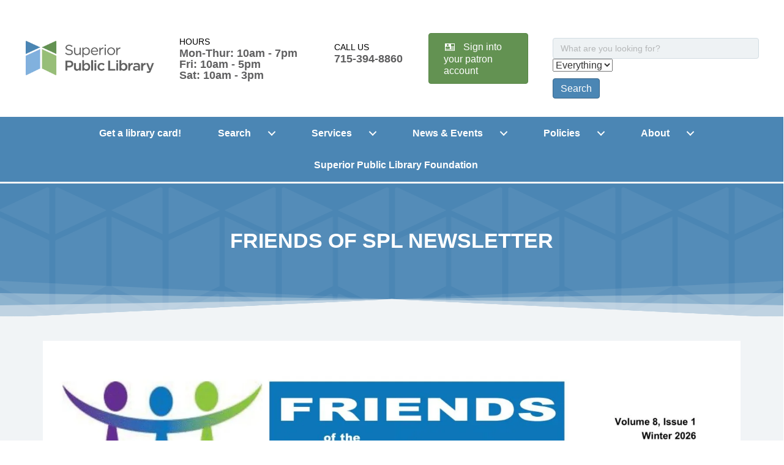

--- FILE ---
content_type: text/html; charset=UTF-8
request_url: https://superiorlibrary.org/news-events/friends-of-spl-newsletter/
body_size: 23032
content:
<!DOCTYPE html><html lang="en-US"><head><script data-no-optimize="1">var litespeed_docref=sessionStorage.getItem("litespeed_docref");litespeed_docref&&(Object.defineProperty(document,"referrer",{get:function(){return litespeed_docref}}),sessionStorage.removeItem("litespeed_docref"));</script> <meta charset="UTF-8" /><meta name='viewport' content='width=device-width, initial-scale=1.0' /><meta http-equiv='X-UA-Compatible' content='IE=edge' /><link rel="profile" href="https://gmpg.org/xfn/11" /><meta name='robots' content='index, follow, max-image-preview:large, max-snippet:-1, max-video-preview:-1' /><title>Friends of SPL Newsletter : Superior Public Library</title><link rel="canonical" href="https://superiorlibrary.org/news-events/friends-of-spl-newsletter/" /><meta property="og:locale" content="en_US" /><meta property="og:type" content="article" /><meta property="og:title" content="Friends of SPL Newsletter : Superior Public Library" /><meta property="og:description" content="Volunteering" /><meta property="og:url" content="https://superiorlibrary.org/news-events/friends-of-spl-newsletter/" /><meta property="og:site_name" content="Superior Public Library" /><meta property="article:publisher" content="https://www.facebook.com/SuperiorPublicLibrary/" /><meta property="article:modified_time" content="2026-01-08T20:08:16+00:00" /><meta property="og:image" content="https://superiorlibrary.org/2019/wp-content/uploads/2026/01/FOL-Newsletter-Winter-2026-002-1.jpg" /><meta name="twitter:card" content="summary_large_image" /><meta name="twitter:label1" content="Est. reading time" /><meta name="twitter:data1" content="2 minutes" /> <script type="application/ld+json" class="yoast-schema-graph">{"@context":"https://schema.org","@graph":[{"@type":"WebPage","@id":"https://superiorlibrary.org/news-events/friends-of-spl-newsletter/","url":"https://superiorlibrary.org/news-events/friends-of-spl-newsletter/","name":"Friends of SPL Newsletter : Superior Public Library","isPartOf":{"@id":"https://superiorlibrary.org/#website"},"primaryImageOfPage":{"@id":"https://superiorlibrary.org/news-events/friends-of-spl-newsletter/#primaryimage"},"image":{"@id":"https://superiorlibrary.org/news-events/friends-of-spl-newsletter/#primaryimage"},"thumbnailUrl":"https://superiorlibrary.org/2019/wp-content/uploads/2026/01/FOL-Newsletter-Winter-2026-002-1.jpg","datePublished":"2019-01-20T15:37:37+00:00","dateModified":"2026-01-08T20:08:16+00:00","breadcrumb":{"@id":"https://superiorlibrary.org/news-events/friends-of-spl-newsletter/#breadcrumb"},"inLanguage":"en-US","potentialAction":[{"@type":"ReadAction","target":["https://superiorlibrary.org/news-events/friends-of-spl-newsletter/"]}]},{"@type":"ImageObject","inLanguage":"en-US","@id":"https://superiorlibrary.org/news-events/friends-of-spl-newsletter/#primaryimage","url":"https://superiorlibrary.org/2019/wp-content/uploads/2026/01/FOL-Newsletter-Winter-2026-002-1.jpg","contentUrl":"https://superiorlibrary.org/2019/wp-content/uploads/2026/01/FOL-Newsletter-Winter-2026-002-1.jpg"},{"@type":"BreadcrumbList","@id":"https://superiorlibrary.org/news-events/friends-of-spl-newsletter/#breadcrumb","itemListElement":[{"@type":"ListItem","position":1,"name":"Home","item":"https://superiorlibrary.org/"},{"@type":"ListItem","position":2,"name":"News &#038; Events","item":"https://superiorlibrary.org/news-events/"},{"@type":"ListItem","position":3,"name":"Friends of SPL Newsletter"}]},{"@type":"WebSite","@id":"https://superiorlibrary.org/#website","url":"https://superiorlibrary.org/","name":"Superior Public Library","description":"Living up to our name since 1888","publisher":{"@id":"https://superiorlibrary.org/#organization"},"potentialAction":[{"@type":"SearchAction","target":{"@type":"EntryPoint","urlTemplate":"https://superiorlibrary.org/?s={search_term_string}"},"query-input":{"@type":"PropertyValueSpecification","valueRequired":true,"valueName":"search_term_string"}}],"inLanguage":"en-US"},{"@type":"Organization","@id":"https://superiorlibrary.org/#organization","name":"Superior Public Library","url":"https://superiorlibrary.org/","logo":{"@type":"ImageObject","inLanguage":"en-US","@id":"https://superiorlibrary.org/#/schema/logo/image/","url":"https://superiorlibrary.org/2019/wp-content/uploads/2018/08/Superior-Library-Logo-web.png","contentUrl":"https://superiorlibrary.org/2019/wp-content/uploads/2018/08/Superior-Library-Logo-web.png","width":320,"height":90,"caption":"Superior Public Library"},"image":{"@id":"https://superiorlibrary.org/#/schema/logo/image/"},"sameAs":["https://www.facebook.com/SuperiorPublicLibrary/"]}]}</script> <link rel='dns-prefetch' href='//fonts.googleapis.com' /><link href='https://fonts.gstatic.com' crossorigin rel='preconnect' /><link rel="alternate" type="application/rss+xml" title="Superior Public Library &raquo; Feed" href="https://superiorlibrary.org/feed/" /><link rel="alternate" type="application/rss+xml" title="Superior Public Library &raquo; Comments Feed" href="https://superiorlibrary.org/comments/feed/" /><link rel="alternate" type="text/calendar" title="Superior Public Library &raquo; iCal Feed" href="https://superiorlibrary.org/events/?ical=1" /><link rel="alternate" title="oEmbed (JSON)" type="application/json+oembed" href="https://superiorlibrary.org/wp-json/oembed/1.0/embed?url=https%3A%2F%2Fsuperiorlibrary.org%2Fnews-events%2Ffriends-of-spl-newsletter%2F" /><link rel="alternate" title="oEmbed (XML)" type="text/xml+oembed" href="https://superiorlibrary.org/wp-json/oembed/1.0/embed?url=https%3A%2F%2Fsuperiorlibrary.org%2Fnews-events%2Ffriends-of-spl-newsletter%2F&#038;format=xml" /><style id='wp-img-auto-sizes-contain-inline-css'>img:is([sizes=auto i],[sizes^="auto," i]){contain-intrinsic-size:3000px 1500px}
/*# sourceURL=wp-img-auto-sizes-contain-inline-css */</style><style id="litespeed-ccss">.dashicons,.dashicons-before:before{font-family:dashicons;display:inline-block;line-height:1;font-weight:400;font-style:normal;speak:never;text-decoration:inherit;text-transform:none;text-rendering:auto;-webkit-font-smoothing:antialiased;-moz-osx-font-smoothing:grayscale;width:20px;height:20px;font-size:20px;vertical-align:top;text-align:center}.dashicons-id:before{content:""}:root{--tec-grid-gutter:48px;--tec-grid-gutter-negative:calc(var(--tec-grid-gutter)*-1);--tec-grid-gutter-half:calc(var(--tec-grid-gutter)/2);--tec-grid-gutter-half-negative:calc(var(--tec-grid-gutter-half)*-1);--tec-grid-gutter-small:42px;--tec-grid-gutter-small-negative:calc(var(--tec-grid-gutter-small)*-1);--tec-grid-gutter-small-half:calc(var(--tec-grid-gutter-small)/2);--tec-grid-gutter-small-half-negative:calc(var(--tec-grid-gutter-small-half)*-1);--tec-grid-gutter-page:42px;--tec-grid-gutter-page-small:19.5px;--tec-grid-width-default:1176px;--tec-grid-width-min:320px;--tec-grid-width:calc(var(--tec-grid-width-default) + var(--tec-grid-gutter-page)*2);--tec-grid-width-1-of-2:50%;--tec-grid-width-1-of-3:33.333%;--tec-grid-width-1-of-4:25%;--tec-grid-width-1-of-5:20%;--tec-grid-width-1-of-7:14.285%;--tec-grid-width-1-of-8:12.5%;--tec-grid-width-1-of-9:11.111%;--tec-spacer-0:4px;--tec-spacer-1:8px;--tec-spacer-2:12px;--tec-spacer-3:16px;--tec-spacer-4:20px;--tec-spacer-5:24px;--tec-spacer-6:28px;--tec-spacer-7:32px;--tec-spacer-8:40px;--tec-spacer-9:48px;--tec-spacer-10:56px;--tec-spacer-11:64px;--tec-spacer-12:80px;--tec-spacer-13:96px;--tec-spacer-14:160px;--tec-z-index-spinner-container:100;--tec-z-index-views-selector:30;--tec-z-index-dropdown:30;--tec-z-index-events-bar-button:20;--tec-z-index-search:10;--tec-z-index-filters:9;--tec-z-index-scroller:7;--tec-z-index-week-event-hover:5;--tec-z-index-map-event-hover:5;--tec-z-index-map-event-hover-actions:6;--tec-z-index-multiday-event:5;--tec-z-index-multiday-event-bar:2;--tec-color-text-primary:#141827;--tec-color-text-primary-light:rgba(20,24,39,.62);--tec-color-text-secondary:#5d5d5d;--tec-color-text-disabled:#d5d5d5;--tec-color-text-events-title:var(--tec-color-text-primary);--tec-color-text-event-title:var(--tec-color-text-events-title);--tec-color-text-event-date:var(--tec-color-text-primary);--tec-color-text-secondary-event-date:var(--tec-color-text-secondary);--tec-color-icon-primary:#5d5d5d;--tec-color-icon-primary-alt:#757575;--tec-color-icon-secondary:#bababa;--tec-color-icon-active:#141827;--tec-color-icon-disabled:#d5d5d5;--tec-color-icon-focus:#334aff;--tec-color-icon-error:#da394d;--tec-color-event-icon:#141827;--tec-color-event-icon-hover:#334aff;--tec-color-accent-primary:#334aff;--tec-color-accent-primary-hover:rgba(51,74,255,.8);--tec-color-accent-primary-active:rgba(51,74,255,.9);--tec-color-accent-primary-background:rgba(51,74,255,.07);--tec-color-accent-secondary:#141827;--tec-color-accent-secondary-hover:rgba(20,24,39,.8);--tec-color-accent-secondary-active:rgba(20,24,39,.9);--tec-color-accent-secondary-background:rgba(20,24,39,.07);--tec-color-button-primary:var(--tec-color-accent-primary);--tec-color-button-primary-hover:var(--tec-color-accent-primary-hover);--tec-color-button-primary-active:var(--tec-color-accent-primary-active);--tec-color-button-primary-background:var(--tec-color-accent-primary-background);--tec-color-button-secondary:var(--tec-color-accent-secondary);--tec-color-button-secondary-hover:var(--tec-color-accent-secondary-hover);--tec-color-button-secondary-active:var(--tec-color-accent-secondary-active);--tec-color-button-secondary-background:var(--tec-color-accent-secondary-background);--tec-color-link-primary:var(--tec-color-text-primary);--tec-color-link-accent:var(--tec-color-accent-primary);--tec-color-link-accent-hover:rgba(51,74,255,.8);--tec-color-border-default:#d5d5d5;--tec-color-border-secondary:#e4e4e4;--tec-color-border-tertiary:#7d7d7d;--tec-color-border-hover:#5d5d5d;--tec-color-border-active:#141827;--tec-color-background:#fff;--tec-color-background-events:transparent;--tec-color-background-transparent:hsla(0,0%,100%,.6);--tec-color-background-secondary:#f7f6f6;--tec-color-background-messages:rgba(20,24,39,.07);--tec-color-background-secondary-hover:#f0eeee;--tec-color-background-error:rgba(218,57,77,.08);--tec-color-box-shadow:rgba(0,0,0,.14);--tec-color-box-shadow-secondary:rgba(0,0,0,.1);--tec-color-scroll-track:rgba(0,0,0,.25);--tec-color-scroll-bar:rgba(0,0,0,.5);--tec-color-background-primary-multiday:rgba(51,74,255,.24);--tec-color-background-primary-multiday-hover:rgba(51,74,255,.34);--tec-color-background-secondary-multiday:rgba(20,24,39,.24);--tec-color-background-secondary-multiday-hover:rgba(20,24,39,.34);--tec-color-accent-primary-week-event:rgba(51,74,255,.1);--tec-color-accent-primary-week-event-hover:rgba(51,74,255,.2);--tec-color-accent-primary-week-event-featured:rgba(51,74,255,.04);--tec-color-accent-primary-week-event-featured-hover:rgba(51,74,255,.14);--tec-color-background-secondary-datepicker:var(--tec-color-background-secondary);--tec-color-accent-primary-background-datepicker:var(--tec-color-accent-primary-background)}:root{--tec-border-radius-default:4px;--tec-border-width-week-event:2px;--tec-box-shadow-default:0 2px 5px 0 var(--tec-color-box-shadow);--tec-box-shadow-tooltip:0 2px 12px 0 var(--tec-color-box-shadow);--tec-box-shadow-card:0 1px 6px 2px var(--tec-color-box-shadow);--tec-box-shadow-multiday:16px 6px 6px -2px var(--tec-color-box-shadow-secondary);--tec-form-color-background:var(--tec-color-background);--tec-form-color-border-default:var(--tec-color-text-primary);--tec-form-color-border-active:var(--tec-color-accent-secondary);--tec-form-color-border-secondary:var(--tec-color-border-tertiary);--tec-form-color-accent-primary:var(--tec-color-accent-primary);--tec-form-box-shadow-default:var(--tec-box-shadow-default);--tec-opacity-background:0.07;--tec-opacity-select-highlighted:0.3;--tec-opacity-icon-hover:0.8;--tec-opacity-icon-active:0.9;--tec-opacity-default:1;--tec-font-family-sans-serif:"Helvetica Neue",Helvetica,-apple-system,BlinkMacSystemFont,Roboto,Arial,sans-serif;--tec-font-weight-regular:400;--tec-font-weight-bold:700;--tec-font-size-0:11px;--tec-font-size-1:12px;--tec-font-size-2:14px;--tec-font-size-3:16px;--tec-font-size-4:18px;--tec-font-size-5:20px;--tec-font-size-6:22px;--tec-font-size-7:24px;--tec-font-size-8:28px;--tec-font-size-9:32px;--tec-font-size-10:42px;--tec-line-height-0:1.38;--tec-line-height-1:1.42;--tec-line-height-2:1.5;--tec-line-height-3:1.62}ul{box-sizing:border-box}:root{--wp--preset--font-size--normal:16px;--wp--preset--font-size--huge:42px}html :where(img[class*=wp-image-]){height:auto;max-width:100%}:root{--wp--preset--aspect-ratio--square:1;--wp--preset--aspect-ratio--4-3:4/3;--wp--preset--aspect-ratio--3-4:3/4;--wp--preset--aspect-ratio--3-2:3/2;--wp--preset--aspect-ratio--2-3:2/3;--wp--preset--aspect-ratio--16-9:16/9;--wp--preset--aspect-ratio--9-16:9/16;--wp--preset--color--black:#000000;--wp--preset--color--cyan-bluish-gray:#abb8c3;--wp--preset--color--white:#ffffff;--wp--preset--color--pale-pink:#f78da7;--wp--preset--color--vivid-red:#cf2e2e;--wp--preset--color--luminous-vivid-orange:#ff6900;--wp--preset--color--luminous-vivid-amber:#fcb900;--wp--preset--color--light-green-cyan:#7bdcb5;--wp--preset--color--vivid-green-cyan:#00d084;--wp--preset--color--pale-cyan-blue:#8ed1fc;--wp--preset--color--vivid-cyan-blue:#0693e3;--wp--preset--color--vivid-purple:#9b51e0;--wp--preset--color--fl-heading-text:#4b86b4;--wp--preset--color--fl-body-bg:#ffffff;--wp--preset--color--fl-body-text:#5f5f60;--wp--preset--color--fl-accent:#4b86b4;--wp--preset--color--fl-accent-hover:#639252;--wp--preset--color--fl-topbar-bg:#ffffff;--wp--preset--color--fl-topbar-text:#000000;--wp--preset--color--fl-topbar-link:#428bca;--wp--preset--color--fl-topbar-hover:#428bca;--wp--preset--color--fl-header-bg:#ffffff;--wp--preset--color--fl-header-text:#000000;--wp--preset--color--fl-header-link:#428bca;--wp--preset--color--fl-header-hover:#428bca;--wp--preset--color--fl-nav-bg:#ffffff;--wp--preset--color--fl-nav-link:#428bca;--wp--preset--color--fl-nav-hover:#428bca;--wp--preset--color--fl-content-bg:#f1f4f6;--wp--preset--color--fl-footer-widgets-bg:#ffffff;--wp--preset--color--fl-footer-widgets-text:#000000;--wp--preset--color--fl-footer-widgets-link:#428bca;--wp--preset--color--fl-footer-widgets-hover:#428bca;--wp--preset--color--fl-footer-bg:#ffffff;--wp--preset--color--fl-footer-text:#000000;--wp--preset--color--fl-footer-link:#428bca;--wp--preset--color--fl-footer-hover:#428bca;--wp--preset--gradient--vivid-cyan-blue-to-vivid-purple:linear-gradient(135deg,rgba(6,147,227,1) 0%,rgb(155,81,224) 100%);--wp--preset--gradient--light-green-cyan-to-vivid-green-cyan:linear-gradient(135deg,rgb(122,220,180) 0%,rgb(0,208,130) 100%);--wp--preset--gradient--luminous-vivid-amber-to-luminous-vivid-orange:linear-gradient(135deg,rgba(252,185,0,1) 0%,rgba(255,105,0,1) 100%);--wp--preset--gradient--luminous-vivid-orange-to-vivid-red:linear-gradient(135deg,rgba(255,105,0,1) 0%,rgb(207,46,46) 100%);--wp--preset--gradient--very-light-gray-to-cyan-bluish-gray:linear-gradient(135deg,rgb(238,238,238) 0%,rgb(169,184,195) 100%);--wp--preset--gradient--cool-to-warm-spectrum:linear-gradient(135deg,rgb(74,234,220) 0%,rgb(151,120,209) 20%,rgb(207,42,186) 40%,rgb(238,44,130) 60%,rgb(251,105,98) 80%,rgb(254,248,76) 100%);--wp--preset--gradient--blush-light-purple:linear-gradient(135deg,rgb(255,206,236) 0%,rgb(152,150,240) 100%);--wp--preset--gradient--blush-bordeaux:linear-gradient(135deg,rgb(254,205,165) 0%,rgb(254,45,45) 50%,rgb(107,0,62) 100%);--wp--preset--gradient--luminous-dusk:linear-gradient(135deg,rgb(255,203,112) 0%,rgb(199,81,192) 50%,rgb(65,88,208) 100%);--wp--preset--gradient--pale-ocean:linear-gradient(135deg,rgb(255,245,203) 0%,rgb(182,227,212) 50%,rgb(51,167,181) 100%);--wp--preset--gradient--electric-grass:linear-gradient(135deg,rgb(202,248,128) 0%,rgb(113,206,126) 100%);--wp--preset--gradient--midnight:linear-gradient(135deg,rgb(2,3,129) 0%,rgb(40,116,252) 100%);--wp--preset--font-size--small:13px;--wp--preset--font-size--medium:20px;--wp--preset--font-size--large:36px;--wp--preset--font-size--x-large:42px;--wp--preset--spacing--20:0.44rem;--wp--preset--spacing--30:0.67rem;--wp--preset--spacing--40:1rem;--wp--preset--spacing--50:1.5rem;--wp--preset--spacing--60:2.25rem;--wp--preset--spacing--70:3.38rem;--wp--preset--spacing--80:5.06rem;--wp--preset--shadow--natural:6px 6px 9px rgba(0, 0, 0, 0.2);--wp--preset--shadow--deep:12px 12px 50px rgba(0, 0, 0, 0.4);--wp--preset--shadow--sharp:6px 6px 0px rgba(0, 0, 0, 0.2);--wp--preset--shadow--outlined:6px 6px 0px -3px rgba(255, 255, 255, 1), 6px 6px rgba(0, 0, 0, 1);--wp--preset--shadow--crisp:6px 6px 0px rgba(0, 0, 0, 1)}.fas{-moz-osx-font-smoothing:grayscale;-webkit-font-smoothing:antialiased;display:inline-block;font-style:normal;font-variant:normal;text-rendering:auto;line-height:1}.fa-chevron-up:before{content:""}.sr-only{border:0;clip:rect(0,0,0,0);height:1px;margin:-1px;overflow:hidden;padding:0;position:absolute;width:1px}.fas{font-family:"Font Awesome 5 Free"}.fas{font-weight:900}button::-moz-focus-inner{padding:0;border:0}.fl-builder-content *,.fl-builder-content *:before,.fl-builder-content *:after{-webkit-box-sizing:border-box;-moz-box-sizing:border-box;box-sizing:border-box}.fl-row:before,.fl-row:after,.fl-row-content:before,.fl-row-content:after,.fl-col-group:before,.fl-col-group:after,.fl-col:before,.fl-col:after,.fl-module:before,.fl-module:after,.fl-module-content:before,.fl-module-content:after{display:table;content:" "}.fl-row:after,.fl-row-content:after,.fl-col-group:after,.fl-col:after,.fl-module:after,.fl-module-content:after{clear:both}.sr-only{position:absolute;width:1px;height:1px;padding:0;overflow:hidden;clip:rect(0,0,0,0);white-space:nowrap;border:0}.fl-row,.fl-row-content{margin-left:auto;margin-right:auto;min-width:0}.fl-row-content-wrap{position:relative}.fl-row-default-height .fl-row-content-wrap{display:-webkit-box;display:-webkit-flex;display:-ms-flexbox;display:flex;min-height:100vh}.fl-row-default-height .fl-row-content-wrap{min-height:0}.fl-row-default-height .fl-row-content{-webkit-box-flex:1 1 auto;-moz-box-flex:1 1 auto;-webkit-flex:1 1 auto;-ms-flex:1 1 auto;flex:1 1 auto}.fl-row-default-height.fl-row-align-center .fl-row-content-wrap{align-items:center;justify-content:center;-webkit-align-items:center;-webkit-box-align:center;-webkit-box-pack:center;-webkit-justify-content:center;-ms-flex-align:center;-ms-flex-pack:center}.fl-col-group-equal-height{display:flex;flex-wrap:wrap;width:100%}.fl-col-group-equal-height .fl-col,.fl-col-group-equal-height .fl-col-content{display:flex;flex:1 1 auto}.fl-col-group-equal-height .fl-col-content{flex-direction:column;flex-shrink:1;min-width:1px;max-width:100%;width:100%}.fl-col-group-equal-height:before,.fl-col-group-equal-height .fl-col:before,.fl-col-group-equal-height .fl-col-content:before,.fl-col-group-equal-height:after,.fl-col-group-equal-height .fl-col:after,.fl-col-group-equal-height .fl-col-content:after{content:none}.fl-col-group-equal-height.fl-col-group-align-center .fl-col-content{align-items:center;justify-content:center}.fl-col-group-equal-height.fl-col-group-align-center .fl-module{width:100%}.fl-col{float:left;min-height:1px}.fl-module img{max-width:100%}.fl-builder-content a.fl-button,.fl-builder-content a.fl-button:visited{border-radius:4px;-moz-border-radius:4px;-webkit-border-radius:4px;display:inline-block;font-size:16px;font-weight:400;line-height:18px;padding:12px 24px;text-decoration:none;text-shadow:none}.fl-builder-content .fl-button-left{text-align:left}.fl-builder-content .fl-button i{font-size:1.3em;height:auto;margin-right:8px;vertical-align:middle;width:auto}.fl-builder-content .fl-button-has-icon .fl-button-text{vertical-align:middle}.fl-photo{line-height:0;position:relative}.fl-photo-align-center{text-align:center}.fl-photo-content{display:inline-block;line-height:0;position:relative;max-width:100%}.fl-photo-content img{display:inline;height:auto;max-width:100%}@media (max-width:768px){.fl-row-content-wrap{background-attachment:scroll!important}.fl-col-group.fl-col-group-equal-height{display:block}.fl-col-group.fl-col-group-equal-height.fl-col-group-custom-width{display:-webkit-box;display:-webkit-flex;display:flex}.fl-col{clear:both;float:none;margin-left:auto;margin-right:auto;width:auto!important}.fl-col-small:not(.fl-col-small-full-width){max-width:400px}.fl-row[data-node] .fl-row-content-wrap{margin:0;padding-left:0;padding-right:0}.fl-col[data-node] .fl-col-content{margin:0;padding-left:0;padding-right:0}}.fl-row-fixed-width{max-width:1180px}.fl-row-content-wrap{margin-top:0;margin-right:0;margin-bottom:0;margin-left:0;padding-top:20px;padding-right:20px;padding-bottom:20px;padding-left:20px}.fl-col-content{margin-top:0;margin-right:0;margin-bottom:0;margin-left:0;padding-top:0;padding-right:0;padding-bottom:0;padding-left:0}.fl-module-content{margin-top:20px;margin-right:20px;margin-bottom:20px;margin-left:20px}.fl-builder-content .fl-node-5c533d3a491e7 h1{color:#5f5f60}.fl-node-5c533d3a491e7>.fl-row-content-wrap{background-color:#4b86b4;background-image:url(https://superiorlibrary.org/2019/wp-content/uploads/2018/02/log-texture-bg.png);background-repeat:repeat-x;background-position:center top;background-attachment:scroll;background-size:auto}.fl-node-5c533d3a491e7>.fl-row-content-wrap{margin-top:3px}.fl-node-5c533d3a491e7>.fl-row-content-wrap{padding-top:50px;padding-bottom:80px}.fl-node-5a81f94340a5e{width:100%}.fl-node-5c533d3a49179{width:100%}@media (max-width:768px){.fl-photo-content,.fl-photo-img{max-width:100%}}.fl-node-5c44a5c40c790 .fl-photo{text-align:center}.fl-node-5c44a5c40c790>.fl-module-content{margin-bottom:0}.fl-module-heading .fl-heading{padding:0!important;margin:0!important}.fl-row .fl-col .fl-node-5c533d3a491b0 h1.fl-heading .fl-heading-text,.fl-node-5c533d3a491b0 h1.fl-heading .fl-heading-text{color:#fff}.fl-node-5c533d3a491b0.fl-module-heading .fl-heading{font-weight:700;text-align:center;text-transform:uppercase}.fl-node-5c533d3a491e7 .fl-row-content{position:inherit}.fl-node-5c533d3a491e7 .uabb-bottom-row-separator.uabb-has-svg svg{width:calc(100% + 1.5px)}.fl-node-5c533d3a491e7 .uabb-top-row-separator{z-index:9}.fl-node-5c533d3a491e7 .uabb-bottom-row-separator{z-index:9}@media (max-width:992px){.fl-node-5c533d3a491e7 .uabb-bottom-row-separator.uabb-has-svg svg{width:100%}}@media (max-width:768px){.fl-node-5c533d3a491e7 .uabb-bottom-row-separator.uabb-has-svg svg{width:100%}}.fl-module-content a{text-decoration:none}.uabb-row-separator{position:absolute;width:100%;left:0}.uabb-top-row-separator{top:0;bottom:auto}.uabb-bottom-row-separator{top:auto;bottom:0}.uabb-row-separator svg{width:100%}.uabb-bottom-row-separator.uabb-has-svg svg{position:absolute;padding:0;margin:0;left:50%;bottom:-1px;top:auto;-webkit-transform:translateX(-50%);-ms-transform:translateX(-50%);transform:translateX(-50%)}.uabb-bottom-row-separator.uabb-multi-triangle svg{bottom:-2px}.uabb-js-breakpoint{content:"default";display:none}@media screen and (max-width:992px){.uabb-js-breakpoint{content:"992"}}@media screen and (max-width:768px){.uabb-js-breakpoint{content:"768"}}.fl-node-5c533d3a491e7 .fl-row-content{min-width:0}.fl-node-5a81f9433db18 .fl-row-content{min-width:0}.fl-builder-content .fl-node-5a7910b5aaa75 *:not(input):not(textarea):not(select):not(a):not(h1):not(h2):not(h3):not(h4):not(h5):not(h6):not(.fl-menu-mobile-toggle){color:inherit}.fl-module-heading .fl-heading{padding:0!important;margin:0!important}.fl-module-content a{text-decoration:none}.uabb-row-separator{position:absolute;width:100%;left:0}.uabb-top-row-separator{top:0;bottom:auto}.uabb-bottom-row-separator{top:auto;bottom:0}.uabb-row-separator svg{width:100%}.uabb-bottom-row-separator.uabb-has-svg svg{position:absolute;padding:0;margin:0;left:50%;bottom:-1px;top:auto;-webkit-transform:translateX(-50%);-ms-transform:translateX(-50%);transform:translateX(-50%)}.uabb-bottom-row-separator.uabb-multi-triangle svg{bottom:-2px}.uabb-js-breakpoint{content:"default";display:none}@media screen and (max-width:992px){.uabb-js-breakpoint{content:"992"}}@media screen and (max-width:768px){.uabb-js-breakpoint{content:"768"}}.fl-node-5b815aa657d29{color:#333}.fl-builder-content .fl-node-5b815aa657d29 *:not(input):not(textarea):not(select):not(a):not(h1):not(h2):not(h3):not(h4):not(h5):not(h6):not(.fl-menu-mobile-toggle){color:inherit}.fl-builder-content .fl-node-5b815aa657d29 a{color:#333}.fl-builder-content .fl-node-5b815aa657d29 h3,.fl-builder-content .fl-node-5b815aa657d29 h3 a{color:#333}.fl-node-5b815aa657d29>.fl-row-content-wrap{background-color:#fff;border-top-width:1px;border-right-width:0;border-bottom-width:1px;border-left-width:0}.fl-node-5b815aa657d29 .fl-row-content{max-width:1429px}.fl-node-5b815aa657d29>.fl-row-content-wrap{padding-top:0;padding-bottom:0}.fl-node-5b81764cf3854>.fl-row-content-wrap{background-color:#4b86b4;border-color:#99c5ad;border-top-width:1px;border-bottom-width:1px}.fl-node-5b81764cf3854 .fl-row-content{max-width:1507px}@media (max-width:768px){.fl-node-5b81764cf3854.fl-row>.fl-row-content-wrap{margin-top:10px}}.fl-node-5b81764cf3854>.fl-row-content-wrap{padding-top:1px;padding-bottom:1px}@media (max-width:768px){.fl-node-5b81764cf3854.fl-row>.fl-row-content-wrap{padding-top:10px;padding-bottom:10px}}.fl-node-5b815aa657dec{width:20%}.fl-node-5b815aa657dec>.fl-col-content{border-top-width:1px;border-right-width:1px;border-bottom-width:1px;border-left-width:1px;border-top-left-radius:0;border-top-right-radius:0;border-bottom-left-radius:0;border-bottom-right-radius:0;box-shadow:0 0 0 0 rgb(0 0 0/.5)}@media (max-width:768px){.fl-builder-content .fl-node-5b815aa657dec{width:80%!important;max-width:none;clear:none;float:left}}.fl-node-5b81764d03d04{width:100%}.fl-node-5b815aa657e43{width:20%}.fl-node-5b815aa657e43>.fl-col-content{border-color:#999;border-top-width:0;border-right-width:1px;border-bottom-width:0;border-left-width:0;border-top-left-radius:0;border-top-right-radius:0;border-bottom-left-radius:0;border-bottom-right-radius:0;box-shadow:0 0 0 0 rgb(0 0 0/.5)}.fl-node-5b8178168aa18{width:12%}.fl-node-5b8178168aa18>.fl-col-content{border-top-left-radius:0;border-top-right-radius:0;border-bottom-left-radius:0;border-bottom-right-radius:0;box-shadow:0 0 0 0 rgb(0 0 0/.5)}.fl-node-5b817a4714167{width:16%}.fl-node-5b817a4714167>.fl-col-content{border-top-left-radius:0;border-top-right-radius:0;border-bottom-left-radius:0;border-bottom-right-radius:0;box-shadow:0 0 0 0 rgb(0 0 0/.5)}.fl-node-607dc79b42a02{width:30%}.pp-advanced-menu ul,.pp-advanced-menu li{list-style:none;margin:0;padding:0}.pp-advanced-menu .menu:before,.pp-advanced-menu .menu:after{content:"";display:table;clear:both}.pp-advanced-menu:not(.off-canvas):not(.full-screen) .pp-advanced-menu-horizontal{display:inline-flex;flex-wrap:wrap;align-items:center}.pp-advanced-menu .menu{padding-left:0}.pp-advanced-menu li{position:relative}.pp-advanced-menu a{display:block;text-decoration:none;outline:0}.pp-advanced-menu .sub-menu{width:220px}.pp-advanced-menu .pp-menu-nav{outline:0}.pp-advanced-menu .pp-has-submenu-container{position:relative}.pp-advanced-menu .pp-menu-toggle{position:absolute;top:50%;right:10px}.pp-advanced-menu .pp-toggle-arrows .pp-menu-toggle:before{content:"";border-color:#333}.pp-advanced-menu-mobile{display:flex;align-items:center;justify-content:center}.fl-module-pp-advanced-menu .pp-advanced-menu-mobile-toggle{position:relative;padding:8px;background-color:#fff0;border:none;color:#333;border-radius:0;line-height:0;display:inline-flex;align-items:center;justify-content:center}.pp-advanced-menu-mobile-toggle.hamburger-label .pp-advanced-menu-mobile-toggle-label{display:inline-block;margin-left:10px;line-height:.8}.pp-advanced-menu-mobile-toggle .pp-hamburger{font:inherit;display:inline-block;overflow:visible;margin:0;text-transform:none;color:inherit;border:0;background-color:#fff0;line-height:0}.pp-advanced-menu-mobile-toggle .pp-hamburger .pp-hamburger-box{position:relative;display:inline-block;width:30px;height:18px}.pp-advanced-menu-mobile-toggle .pp-hamburger-box .pp-hamburger-inner{top:50%;display:block;margin-top:-2px}.pp-advanced-menu-mobile-toggle .pp-hamburger .pp-hamburger-box .pp-hamburger-inner,.pp-advanced-menu-mobile-toggle .pp-hamburger .pp-hamburger-box .pp-hamburger-inner:before,.pp-advanced-menu-mobile-toggle .pp-hamburger .pp-hamburger-box .pp-hamburger-inner:after{background-color:#000;position:absolute;width:30px;height:3px;border-radius:4px}.pp-advanced-menu-mobile-toggle .pp-hamburger .pp-hamburger-box .pp-hamburger-inner:before,.pp-advanced-menu-mobile-toggle .pp-hamburger .pp-hamburger-box .pp-hamburger-inner:after{display:block;content:""}.pp-advanced-menu-mobile-toggle .pp-hamburger .pp-hamburger-box .pp-hamburger-inner:before{top:-8px}.pp-advanced-menu-mobile-toggle .pp-hamburger .pp-hamburger-box .pp-hamburger-inner:after{bottom:-8px}.fl-node-5b81764cf350e .pp-advanced-menu-horizontal{justify-content:center}.fl-node-5b81764cf350e .pp-advanced-menu .menu>li{margin-left:0;margin-right:0}.fl-node-5b81764cf350e .pp-advanced-menu .pp-has-submenu-container a>span{padding-right:0}.fl-node-5b81764cf350e .pp-advanced-menu .menu>li>a,.fl-node-5b81764cf350e .pp-advanced-menu .menu>li>.pp-has-submenu-container>a{background-color:#4b86b4;color:#fff}.fl-node-5b81764cf350e .pp-advanced-menu .pp-toggle-arrows .pp-menu-toggle:before{border-color:#fff}.fl-node-5b81764cf350e .menu .pp-has-submenu .sub-menu{display:none}.fl-node-5b81764cf350e .pp-advanced-menu .sub-menu{background-color:#fff}@media (min-width:768px){.fl-node-5b81764cf350e .pp-advanced-menu .sub-menu{width:275px}}.fl-node-5b81764cf350e .pp-advanced-menu .sub-menu>li>a,.fl-node-5b81764cf350e .pp-advanced-menu .sub-menu>li>.pp-has-submenu-container>a{border-width:0;border-style:solid;border-bottom-width:px;background-color:#fff;color:#5f5f60}.fl-node-5b81764cf350e .pp-advanced-menu .sub-menu>li:last-child>a:not(:focus){border:0}.fl-node-5b81764cf350e .pp-advanced-menu .sub-menu>li.current-menu-item>a{background-color:#82b0de;color:#fff}.fl-node-5b81764cf350e .pp-advanced-menu .pp-toggle-arrows .sub-menu .pp-menu-toggle:before{border-color:#5f5f60}.fl-node-5b81764cf350e .pp-advanced-menu .pp-menu-toggle:before{content:"";position:absolute;right:50%;top:50%;z-index:1;display:block;width:9px;height:9px;margin:-5px -5px 0 0;border-right:2px solid;border-bottom:2px solid;-webkit-transform-origin:right bottom;-ms-transform-origin:right bottom;transform-origin:right bottom;-webkit-transform:translateX(-5px) rotate(45deg);-ms-transform:translateX(-5px) rotate(45deg);transform:translateX(-5px) rotate(45deg)}.fl-node-5b81764cf350e .pp-advanced-menu-horizontal.pp-toggle-arrows .pp-has-submenu-container a{padding-right:39px}.fl-node-5b81764cf350e .pp-advanced-menu-horizontal.pp-toggle-arrows .pp-has-submenu-container>a>span{padding-right:39px}.fl-node-5b81764cf350e .pp-advanced-menu-horizontal.pp-toggle-arrows .pp-menu-toggle{width:42px;height:42px;margin:-21px 0 0}.fl-node-5b81764cf350e .pp-advanced-menu-horizontal.pp-toggle-arrows .pp-menu-toggle{width:39px;height:42px;margin:-21px 0 0}.fl-node-5b81764cf350e .pp-advanced-menu li:first-child{border-top:none}@media only screen and (max-width:768px){.fl-node-5b81764cf350e .pp-advanced-menu:not(.off-canvas):not(.full-screen) .pp-advanced-menu-horizontal{display:block}.fl-node-5b81764cf350e:not(.fl-node-5b81764cf350e-clone):not(.pp-menu-full-screen):not(.pp-menu-off-canvas) .pp-menu-position-below .pp-menu-nav{display:none}}@media (max-width:768px){.fl-node-5b81764cf350e .pp-advanced-menu .menu{margin-top:20px}.fl-node-5b81764cf350e .pp-advanced-menu .menu>li{margin-left:0!important;margin-right:0!important}.fl-node-5b81764cf350e .pp-advanced-menu .sub-menu{box-shadow:none;border:0}}@media (min-width:769px){.fl-node-5b81764cf350e .menu>li{display:inline-block}.fl-node-5b81764cf350e .menu li{border-top:none}.fl-node-5b81764cf350e .menu li:first-child{border:none}.fl-node-5b81764cf350e .menu li li{border-left:none}.fl-node-5b81764cf350e .menu .pp-has-submenu .sub-menu{position:absolute;top:100%;left:0;z-index:10;visibility:hidden;opacity:0;text-align:left}.fl-node-5b81764cf350e .pp-has-submenu .pp-has-submenu .sub-menu{top:0;left:100%}.fl-node-5b81764cf350e .pp-advanced-menu .pp-has-submenu .pp-has-submenu .pp-menu-toggle:before{-webkit-transform:translateY(-5px) rotate(-45deg);-ms-transform:translateY(-5px) rotate(-45deg);transform:translateY(-5px) rotate(-45deg)}div.fl-node-5b81764cf350e .pp-advanced-menu-mobile-toggle{display:none}}.fl-node-5b81764cf350e .pp-advanced-menu-mobile{text-align:center;justify-content:center}.fl-builder-content .fl-node-5b81764cf350e.fl-module .pp-advanced-menu-mobile .pp-advanced-menu-mobile-toggle,.fl-page .fl-builder-content .fl-node-5b81764cf350e.fl-module .pp-advanced-menu-mobile .pp-advanced-menu-mobile-toggle{color:#fff}.fl-node-5b81764cf350e .pp-advanced-menu-mobile-toggle .pp-hamburger .pp-hamburger-box,.fl-node-5b81764cf350e .pp-advanced-menu-mobile-toggle .pp-hamburger .pp-hamburger-box .pp-hamburger-inner,.fl-node-5b81764cf350e .pp-advanced-menu-mobile-toggle .pp-hamburger .pp-hamburger-box .pp-hamburger-inner:before,.fl-node-5b81764cf350e .pp-advanced-menu-mobile-toggle .pp-hamburger .pp-hamburger-box .pp-hamburger-inner:after{width:30px}.fl-node-5b81764cf350e .pp-advanced-menu-mobile-toggle .pp-hamburger .pp-hamburger-box .pp-hamburger-inner,.fl-node-5b81764cf350e .pp-advanced-menu-mobile-toggle .pp-hamburger .pp-hamburger-box .pp-hamburger-inner:before,.fl-node-5b81764cf350e .pp-advanced-menu-mobile-toggle .pp-hamburger .pp-hamburger-box .pp-hamburger-inner:after{background-color:#fff;height:3px}@media (min-width:769px){.fl-node-5b81764cf350e .pp-advanced-menu ul.sub-menu{padding:5px}.fl-node-5b81764cf350e .pp-advanced-menu-horizontal.pp-toggle-arrows .pp-has-submenu-container>a>span{padding-right:39px}}@media only screen and (max-width:1200px){.fl-node-5b81764cf350e .pp-advanced-menu-mobile{justify-content:center}}@media only screen and (max-width:992px){.fl-node-5b81764cf350e .pp-advanced-menu .sub-menu>li>a,.fl-node-5b81764cf350e .pp-advanced-menu .sub-menu>li>.pp-has-submenu-container>a{border-bottom-width:px;background-color:}.fl-node-5b81764cf350e .pp-advanced-menu .sub-menu{width:auto}.fl-node-5b81764cf350e .pp-advanced-menu-mobile{justify-content:center}}@media only screen and (max-width:768px){.fl-node-5b81764cf350e div.pp-advanced-menu{text-align:center}.fl-node-5b81764cf350e .pp-advanced-menu .sub-menu>li>a,.fl-node-5b81764cf350e .pp-advanced-menu .sub-menu>li>.pp-has-submenu-container>a{border-bottom-width:px}.fl-node-5b81764cf350e .pp-advanced-menu-mobile{text-align:center;justify-content:center}}@media only screen and (max-width:768px){.fl-node-5b81764cf350e .pp-advanced-menu{text-align:center}.fl-node-5b81764cf350e .pp-advanced-menu-mobile-toggle{text-align:center;-webkit-justify-content:center;-ms-flex-pack:center;justify-content:center}}.fl-node-5b81764cf350e .pp-advanced-menu{text-align:center}.fl-node-5b81764cf350e .pp-advanced-menu .menu>li{margin-bottom:0}.fl-node-5b81764cf350e .pp-advanced-menu .menu a{font-family:"Noto Sans",sans-serif;font-weight:700;font-size:16px;text-transform:none}.fl-node-5b81764cf350e .pp-advanced-menu .menu>li>a,.fl-node-5b81764cf350e .pp-advanced-menu .menu>li>.pp-has-submenu-container>a{border-style:solid;border-width:0;background-clip:border-box;padding-top:15px;padding-right:25px;padding-bottom:15px;padding-left:35px}.fl-node-5b81764cf350e .pp-advanced-menu .sub-menu{border-color:#82b0de;border-top-width:0;border-right-width:1px;border-bottom-width:1px;border-left-width:1px}.fl-node-5b81764cf350e .pp-advanced-menu .menu .sub-menu a{font-weight:400;font-size:16px;text-transform:none}.fl-node-5b81764cf350e .pp-advanced-menu .sub-menu>li>a,.fl-node-5b81764cf350e .pp-advanced-menu .sub-menu>li>.pp-has-submenu-container>a{padding-top:5px;padding-right:10px;padding-bottom:5px;padding-left:15px}.fl-node-5b81764cf350e>.fl-module-content{margin-top:0;margin-right:0;margin-bottom:0;margin-left:4px}.pp-heading-content{overflow:hidden}.pp-heading-content .pp-heading-link{text-decoration:none}div.fl-node-5b8179eadf2bc .pp-heading-content{text-align:left}div.fl-node-5b8179eadf2bc .pp-heading-content .pp-heading .heading-title span.title-text{display:inline;display:block}div.fl-node-5b8179eadf2bc .pp-heading-content .pp-heading .heading-title span.pp-primary-title{color:#000}div.fl-node-5b8179eadf2bc .pp-heading-content .pp-heading .heading-title span.pp-secondary-title{color:#5f5f60;margin-left:0}div.fl-node-5b8179eadf2bc .pp-heading-content .pp-heading:not(.pp-separator--inline) .heading-title{margin-top:10px;margin-bottom:10px}div.fl-node-5b8179eadf2bc .pp-heading-content .pp-heading .pp-heading-link{display:block}@media only screen and (max-width:992px){div.fl-node-5b8179eadf2bc .pp-heading-content{text-align:center}}@media only screen and (max-width:768px){div.fl-node-5b8179eadf2bc .pp-heading-content{text-align:center}}div.fl-node-5b8179eadf2bc .pp-heading-content .pp-heading .heading-title span.pp-primary-title{border-top-width:0;border-right-width:0;border-bottom-width:0;border-left-width:0;padding-top:0;padding-right:0;padding-bottom:0;padding-left:0}div.fl-node-5b8179eadf2bc .pp-heading-content .pp-heading .heading-title span.pp-secondary-title{border-top-width:0;border-right-width:0;border-bottom-width:0;border-left-width:0;padding-top:0;padding-right:0;padding-bottom:0;padding-left:0;font-family:"Noto Sans",sans-serif;font-weight:700;font-size:18px;line-height:1}div.fl-node-5b8179eadf2bc .pp-heading-content .pp-heading .heading-title{font-size:14px;line-height:1.4}.fl-node-5b8179eadf2bc>.fl-module-content{margin-top:5px;margin-bottom:5px}div.fl-node-5f32b0c84de41 .pp-heading-content{text-align:left}div.fl-node-5f32b0c84de41 .pp-heading-content .pp-heading .heading-title span.title-text{display:inline;display:block}div.fl-node-5f32b0c84de41 .pp-heading-content .pp-heading .heading-title span.pp-primary-title{color:#000}div.fl-node-5f32b0c84de41 .pp-heading-content .pp-heading .heading-title span.pp-secondary-title{color:#5f5f60;margin-left:0}div.fl-node-5f32b0c84de41 .pp-heading-content .pp-heading:not(.pp-separator--inline) .heading-title{margin-top:10px;margin-bottom:10px}@media only screen and (max-width:992px){div.fl-node-5f32b0c84de41 .pp-heading-content{text-align:center}}@media only screen and (max-width:768px){div.fl-node-5f32b0c84de41 .pp-heading-content{text-align:center}}div.fl-node-5f32b0c84de41 .pp-heading-content .pp-heading .heading-title span.pp-primary-title{border-top-width:0;border-right-width:0;border-bottom-width:0;border-left-width:0;padding-top:0;padding-right:0;padding-bottom:0;padding-left:0}div.fl-node-5f32b0c84de41 .pp-heading-content .pp-heading .heading-title span.pp-secondary-title{border-top-width:0;border-right-width:0;border-bottom-width:0;border-left-width:0;padding-top:0;padding-right:0;padding-bottom:0;padding-left:0;font-family:"Noto Sans",sans-serif;font-weight:700;font-size:18px;line-height:1}div.fl-node-5f32b0c84de41 .pp-heading-content .pp-heading .heading-title{font-size:14px;line-height:1.4}.fl-node-5f32b0c84de41>.fl-module-content{margin-top:5px;margin-bottom:5px}.fl-builder-content .fl-node-lx1yqhva94td a.fl-button,.fl-builder-content .fl-node-lx1yqhva94td a.fl-button:visited,.fl-builder-content .fl-node-lx1yqhva94td a.fl-button *,.fl-builder-content .fl-node-lx1yqhva94td a.fl-button:visited *,.fl-page .fl-builder-content .fl-node-lx1yqhva94td a.fl-button,.fl-page .fl-builder-content .fl-node-lx1yqhva94td a.fl-button:visited,.fl-page .fl-builder-content .fl-node-lx1yqhva94td a.fl-button *,.fl-page .fl-builder-content .fl-node-lx1yqhva94td a.fl-button:visited *{color:#fff}.fl-node-lx1yqhva94td .fl-button-wrap{text-align:left}.fl-builder-content .fl-node-lx1yqhva94td a.fl-button,.fl-builder-content .fl-node-lx1yqhva94td a.fl-button:visited,.fl-page .fl-builder-content .fl-node-lx1yqhva94td a.fl-button,.fl-page .fl-builder-content .fl-node-lx1yqhva94td a.fl-button:visited{border:1px solid #578646;background-color:#639252}@media (max-width:768px){.fl-photo-content,.fl-photo-img{max-width:100%}}.fl-node-5b81757319fde .fl-photo{text-align:center}.fl-node-5b81757319fde>.fl-module-content{margin-top:5px;margin-bottom:5px}.fl-builder-content[data-shrink="1"] img{width:auto}.fl-builder-content[data-shrink="1"] img.fl-photo-img{width:auto;height:auto}.fl-module-content a{text-decoration:none}.uabb-row-separator{position:absolute;width:100%;left:0}.uabb-top-row-separator{top:0;bottom:auto}.uabb-bottom-row-separator{top:auto;bottom:0}.uabb-row-separator svg{width:100%}.uabb-bottom-row-separator.uabb-has-svg svg{position:absolute;padding:0;margin:0;left:50%;bottom:-1px;top:auto;-webkit-transform:translateX(-50%);-ms-transform:translateX(-50%);transform:translateX(-50%)}.uabb-bottom-row-separator.uabb-multi-triangle svg{bottom:-2px}.uabb-js-breakpoint{content:"default";display:none}@media screen and (max-width:992px){.uabb-js-breakpoint{content:"992"}}@media screen and (max-width:768px){.uabb-js-breakpoint{content:"768"}}.fl-node-5b815aa657d29 .fl-row-content{min-width:0}.fl-node-5b81764cf3854 .fl-row-content{min-width:0}html{font-family:sans-serif;-ms-text-size-adjust:100%;-webkit-text-size-adjust:100%}body{margin:0}article,header,nav{display:block}a{background-color:#fff0}h1{font-size:2em;margin:.67em 0}img{border:0}svg:not(:root){overflow:hidden}button,input,select{color:inherit;font:inherit;margin:0}button{overflow:visible}button,select{text-transform:none}button,input[type=submit]{-webkit-appearance:button}button::-moz-focus-inner,input::-moz-focus-inner{border:0;padding:0}input{line-height:normal}*{-webkit-box-sizing:border-box;-moz-box-sizing:border-box;box-sizing:border-box}:after,:before{-webkit-box-sizing:border-box;-moz-box-sizing:border-box;box-sizing:border-box}html{font-size:10px}body{font-family:"Helvetica Neue",Helvetica,Arial,sans-serif;font-size:14px;line-height:1.42857143;color:#333;background-color:#fff}button,input,select{font-family:inherit;font-size:inherit;line-height:inherit}a{color:#337ab7;text-decoration:none}img{vertical-align:middle}.sr-only{position:absolute;width:1px;height:1px;padding:0;margin:-1px;overflow:hidden;clip:rect(0,0,0,0);border:0}h1,h3{font-family:inherit;font-weight:500;line-height:1.1;color:inherit}h1,h3{margin-top:20px;margin-bottom:10px}h1{font-size:36px}h3{font-size:24px}p{margin:0 0 10px}.small{font-size:85%}ul{margin-top:0;margin-bottom:10px}ul ul{margin-bottom:0}.container{padding-right:15px;padding-left:15px;margin-right:auto;margin-left:auto}@media (min-width:768px){.container{width:750px}}@media (min-width:992px){.container{width:970px}}@media (min-width:1200px){.container{width:1170px}}.row{margin-right:-15px;margin-left:-15px}.col-md-12{position:relative;min-height:1px;padding-right:15px;padding-left:15px}@media (min-width:992px){.col-md-12{float:left}.col-md-12{width:100%}}.clearfix:after,.clearfix:before,.container:after,.container:before,.row:after,.row:before{display:table;content:" "}.clearfix:after,.container:after,.row:after{clear:both}@-ms-viewport{width:device-width}body{background-color:#fff;color:#5f5f60;font-family:"Montserrat",sans-serif;font-size:16px;font-weight:400;line-height:1.4;font-style:normal;padding:0;word-wrap:break-word}h1,h3{color:#4b86b4;font-family:"Muli",sans-serif;font-weight:400;line-height:1.4;text-transform:capitalize;font-style:normal}h3 a{color:#4b86b4}h1{font-size:34px;line-height:1.4;letter-spacing:0;color:#4b86b4;font-family:"Muli",sans-serif;font-weight:400;font-style:normal;text-transform:capitalize}h3{font-size:24px;line-height:1.4;letter-spacing:0}a{color:#4b86b4;text-decoration:none}img{max-width:100%;height:auto}.fl-screen-reader-text{position:absolute;left:-10000px;top:auto;width:1px;height:1px;overflow:hidden;padding:10px 15px;background:#fff!important}.container{padding-left:20px;padding-right:20px}.fl-page{position:relative;-moz-box-shadow:none;-webkit-box-shadow:none;box-shadow:none;margin:0 auto}.fl-page-content{background-color:#f1f4f6}.fl-content{margin:20px 0}#fl-to-top{display:none;background-color:#ccc;background-color:rgb(0 0 0/.2);position:fixed;bottom:15px;right:15px;width:44px;height:42px;text-align:center;z-index:1003}#fl-to-top i{position:absolute;top:12px;left:14px;color:#fff;font-size:16px;line-height:16px}.fl-post{margin-bottom:40px}.fl-post:last-child{margin-bottom:0}.fl-post img[class*="wp-image-"]{height:auto;max-width:100%}a.fl-button,a.fl-button:visited{background:#4b86b4;color:#fff;border:1px solid #396689}a.fl-button *,a.fl-button:visited *{color:#fff}button,input[type=submit]{background-color:#4b86b4;color:#fff;font-size:16px;line-height:1.2;padding:6px 12px;font-weight:400;text-shadow:none;border:1px solid #396689;-moz-box-shadow:none;-webkit-box-shadow:none;box-shadow:none;-moz-border-radius:4px;-webkit-border-radius:4px;border-radius:4px}input[type=text]{display:block;width:100%;padding:6px 12px;font-size:14px;line-height:1.428571429;color:#5f5f60;background-color:#eef2f4;background-image:none;border:1px solid #d2dce2;-moz-box-shadow:none;-webkit-box-shadow:none;box-shadow:none;-moz-border-radius:4px;-webkit-border-radius:4px;border-radius:4px}input[type=text]::-webkit-input-placeholder{color:rgb(95 95 96/.4)}input[type=text]:-moz-placeholder{color:rgb(95 95 96/.4)}input[type=text]::-moz-placeholder{color:rgb(95 95 96/.4)}input[type=text]:-ms-input-placeholder{color:rgb(95 95 96/.4)}.fl-builder .container.fl-content-full{margin:0;padding:0;width:auto;max-width:none}.fl-builder .container.fl-content-full>.row{margin:0}.fl-builder .container.fl-content-full .fl-content{margin:0;padding:0}@media (min-width:768px){.container{padding-left:40px;padding-right:40px;width:auto}.fl-content{margin:40px 0}}@media (min-width:992px){.container{padding-left:0;padding-right:0;width:900px}.fl-full-width .container{padding-left:40px;padding-right:40px;width:auto}.fl-page{-moz-box-shadow:none;-webkit-box-shadow:none;box-shadow:none;width:980px}.fl-full-width .fl-page{width:auto}.fl-content{margin:40px 0}}@media (min-width:1100px){.container{width:1100px;max-width:90%}.fl-full-width .container{padding-left:0;padding-right:0;width:1100px}}@media (max-width:991px){body{font-size:16px;line-height:1.4}h1{font-size:34px;line-height:1.4;letter-spacing:0}h3{font-size:24px;line-height:1.4;letter-spacing:0}.fl-page button,.fl-page input[type=submit]{font-size:16px;line-height:1.2}a.fl-button,a.fl-button:visited,.fl-page a.fl-button,.fl-page a.fl-button:visited{font-size:16px;line-height:1.2}}@media (max-width:767px){body{font-size:16px;line-height:1.4}h1{font-size:34px;line-height:1.4;letter-spacing:0}h3{font-size:24px;line-height:1.4;letter-spacing:0}h3{font-size:24px;line-height:1.4;letter-spacing:0}.fl-page button,.fl-page input[type=submit]{font-size:16px;line-height:1.2}a.fl-button,a.fl-button:visited,.fl-page a.fl-button,.fl-page a.fl-button:visited{font-size:16px;line-height:1.2}}img{-ms-interpolation-mode:bicubic}</style><link rel="preload" data-asynced="1" data-optimized="2" as="style" onload="this.onload=null;this.rel='stylesheet'" href="https://superiorlibrary.org/2019/wp-content/litespeed/ucss/3f3a5987741b0053b7b46a2adbd74422.css?ver=d2b81" /><script data-optimized="1" type="litespeed/javascript" data-src="https://superiorlibrary.org/2019/wp-content/plugins/litespeed-cache/assets/js/css_async.min.js"></script> <style id='global-styles-inline-css'>:root{--wp--preset--aspect-ratio--square: 1;--wp--preset--aspect-ratio--4-3: 4/3;--wp--preset--aspect-ratio--3-4: 3/4;--wp--preset--aspect-ratio--3-2: 3/2;--wp--preset--aspect-ratio--2-3: 2/3;--wp--preset--aspect-ratio--16-9: 16/9;--wp--preset--aspect-ratio--9-16: 9/16;--wp--preset--color--black: #000000;--wp--preset--color--cyan-bluish-gray: #abb8c3;--wp--preset--color--white: #ffffff;--wp--preset--color--pale-pink: #f78da7;--wp--preset--color--vivid-red: #cf2e2e;--wp--preset--color--luminous-vivid-orange: #ff6900;--wp--preset--color--luminous-vivid-amber: #fcb900;--wp--preset--color--light-green-cyan: #7bdcb5;--wp--preset--color--vivid-green-cyan: #00d084;--wp--preset--color--pale-cyan-blue: #8ed1fc;--wp--preset--color--vivid-cyan-blue: #0693e3;--wp--preset--color--vivid-purple: #9b51e0;--wp--preset--color--fl-heading-text: #4b86b4;--wp--preset--color--fl-body-bg: #ffffff;--wp--preset--color--fl-body-text: #5f5f60;--wp--preset--color--fl-accent: #4b86b4;--wp--preset--color--fl-accent-hover: #639252;--wp--preset--color--fl-topbar-bg: #ffffff;--wp--preset--color--fl-topbar-text: #000000;--wp--preset--color--fl-topbar-link: #428bca;--wp--preset--color--fl-topbar-hover: #428bca;--wp--preset--color--fl-header-bg: #ffffff;--wp--preset--color--fl-header-text: #000000;--wp--preset--color--fl-header-link: #428bca;--wp--preset--color--fl-header-hover: #428bca;--wp--preset--color--fl-nav-bg: #ffffff;--wp--preset--color--fl-nav-link: #428bca;--wp--preset--color--fl-nav-hover: #428bca;--wp--preset--color--fl-content-bg: #f1f4f6;--wp--preset--color--fl-footer-widgets-bg: #ffffff;--wp--preset--color--fl-footer-widgets-text: #000000;--wp--preset--color--fl-footer-widgets-link: #428bca;--wp--preset--color--fl-footer-widgets-hover: #428bca;--wp--preset--color--fl-footer-bg: #ffffff;--wp--preset--color--fl-footer-text: #000000;--wp--preset--color--fl-footer-link: #428bca;--wp--preset--color--fl-footer-hover: #428bca;--wp--preset--gradient--vivid-cyan-blue-to-vivid-purple: linear-gradient(135deg,rgb(6,147,227) 0%,rgb(155,81,224) 100%);--wp--preset--gradient--light-green-cyan-to-vivid-green-cyan: linear-gradient(135deg,rgb(122,220,180) 0%,rgb(0,208,130) 100%);--wp--preset--gradient--luminous-vivid-amber-to-luminous-vivid-orange: linear-gradient(135deg,rgb(252,185,0) 0%,rgb(255,105,0) 100%);--wp--preset--gradient--luminous-vivid-orange-to-vivid-red: linear-gradient(135deg,rgb(255,105,0) 0%,rgb(207,46,46) 100%);--wp--preset--gradient--very-light-gray-to-cyan-bluish-gray: linear-gradient(135deg,rgb(238,238,238) 0%,rgb(169,184,195) 100%);--wp--preset--gradient--cool-to-warm-spectrum: linear-gradient(135deg,rgb(74,234,220) 0%,rgb(151,120,209) 20%,rgb(207,42,186) 40%,rgb(238,44,130) 60%,rgb(251,105,98) 80%,rgb(254,248,76) 100%);--wp--preset--gradient--blush-light-purple: linear-gradient(135deg,rgb(255,206,236) 0%,rgb(152,150,240) 100%);--wp--preset--gradient--blush-bordeaux: linear-gradient(135deg,rgb(254,205,165) 0%,rgb(254,45,45) 50%,rgb(107,0,62) 100%);--wp--preset--gradient--luminous-dusk: linear-gradient(135deg,rgb(255,203,112) 0%,rgb(199,81,192) 50%,rgb(65,88,208) 100%);--wp--preset--gradient--pale-ocean: linear-gradient(135deg,rgb(255,245,203) 0%,rgb(182,227,212) 50%,rgb(51,167,181) 100%);--wp--preset--gradient--electric-grass: linear-gradient(135deg,rgb(202,248,128) 0%,rgb(113,206,126) 100%);--wp--preset--gradient--midnight: linear-gradient(135deg,rgb(2,3,129) 0%,rgb(40,116,252) 100%);--wp--preset--font-size--small: 13px;--wp--preset--font-size--medium: 20px;--wp--preset--font-size--large: 36px;--wp--preset--font-size--x-large: 42px;--wp--preset--spacing--20: 0.44rem;--wp--preset--spacing--30: 0.67rem;--wp--preset--spacing--40: 1rem;--wp--preset--spacing--50: 1.5rem;--wp--preset--spacing--60: 2.25rem;--wp--preset--spacing--70: 3.38rem;--wp--preset--spacing--80: 5.06rem;--wp--preset--shadow--natural: 6px 6px 9px rgba(0, 0, 0, 0.2);--wp--preset--shadow--deep: 12px 12px 50px rgba(0, 0, 0, 0.4);--wp--preset--shadow--sharp: 6px 6px 0px rgba(0, 0, 0, 0.2);--wp--preset--shadow--outlined: 6px 6px 0px -3px rgb(255, 255, 255), 6px 6px rgb(0, 0, 0);--wp--preset--shadow--crisp: 6px 6px 0px rgb(0, 0, 0);}:where(.is-layout-flex){gap: 0.5em;}:where(.is-layout-grid){gap: 0.5em;}body .is-layout-flex{display: flex;}.is-layout-flex{flex-wrap: wrap;align-items: center;}.is-layout-flex > :is(*, div){margin: 0;}body .is-layout-grid{display: grid;}.is-layout-grid > :is(*, div){margin: 0;}:where(.wp-block-columns.is-layout-flex){gap: 2em;}:where(.wp-block-columns.is-layout-grid){gap: 2em;}:where(.wp-block-post-template.is-layout-flex){gap: 1.25em;}:where(.wp-block-post-template.is-layout-grid){gap: 1.25em;}.has-black-color{color: var(--wp--preset--color--black) !important;}.has-cyan-bluish-gray-color{color: var(--wp--preset--color--cyan-bluish-gray) !important;}.has-white-color{color: var(--wp--preset--color--white) !important;}.has-pale-pink-color{color: var(--wp--preset--color--pale-pink) !important;}.has-vivid-red-color{color: var(--wp--preset--color--vivid-red) !important;}.has-luminous-vivid-orange-color{color: var(--wp--preset--color--luminous-vivid-orange) !important;}.has-luminous-vivid-amber-color{color: var(--wp--preset--color--luminous-vivid-amber) !important;}.has-light-green-cyan-color{color: var(--wp--preset--color--light-green-cyan) !important;}.has-vivid-green-cyan-color{color: var(--wp--preset--color--vivid-green-cyan) !important;}.has-pale-cyan-blue-color{color: var(--wp--preset--color--pale-cyan-blue) !important;}.has-vivid-cyan-blue-color{color: var(--wp--preset--color--vivid-cyan-blue) !important;}.has-vivid-purple-color{color: var(--wp--preset--color--vivid-purple) !important;}.has-black-background-color{background-color: var(--wp--preset--color--black) !important;}.has-cyan-bluish-gray-background-color{background-color: var(--wp--preset--color--cyan-bluish-gray) !important;}.has-white-background-color{background-color: var(--wp--preset--color--white) !important;}.has-pale-pink-background-color{background-color: var(--wp--preset--color--pale-pink) !important;}.has-vivid-red-background-color{background-color: var(--wp--preset--color--vivid-red) !important;}.has-luminous-vivid-orange-background-color{background-color: var(--wp--preset--color--luminous-vivid-orange) !important;}.has-luminous-vivid-amber-background-color{background-color: var(--wp--preset--color--luminous-vivid-amber) !important;}.has-light-green-cyan-background-color{background-color: var(--wp--preset--color--light-green-cyan) !important;}.has-vivid-green-cyan-background-color{background-color: var(--wp--preset--color--vivid-green-cyan) !important;}.has-pale-cyan-blue-background-color{background-color: var(--wp--preset--color--pale-cyan-blue) !important;}.has-vivid-cyan-blue-background-color{background-color: var(--wp--preset--color--vivid-cyan-blue) !important;}.has-vivid-purple-background-color{background-color: var(--wp--preset--color--vivid-purple) !important;}.has-black-border-color{border-color: var(--wp--preset--color--black) !important;}.has-cyan-bluish-gray-border-color{border-color: var(--wp--preset--color--cyan-bluish-gray) !important;}.has-white-border-color{border-color: var(--wp--preset--color--white) !important;}.has-pale-pink-border-color{border-color: var(--wp--preset--color--pale-pink) !important;}.has-vivid-red-border-color{border-color: var(--wp--preset--color--vivid-red) !important;}.has-luminous-vivid-orange-border-color{border-color: var(--wp--preset--color--luminous-vivid-orange) !important;}.has-luminous-vivid-amber-border-color{border-color: var(--wp--preset--color--luminous-vivid-amber) !important;}.has-light-green-cyan-border-color{border-color: var(--wp--preset--color--light-green-cyan) !important;}.has-vivid-green-cyan-border-color{border-color: var(--wp--preset--color--vivid-green-cyan) !important;}.has-pale-cyan-blue-border-color{border-color: var(--wp--preset--color--pale-cyan-blue) !important;}.has-vivid-cyan-blue-border-color{border-color: var(--wp--preset--color--vivid-cyan-blue) !important;}.has-vivid-purple-border-color{border-color: var(--wp--preset--color--vivid-purple) !important;}.has-vivid-cyan-blue-to-vivid-purple-gradient-background{background: var(--wp--preset--gradient--vivid-cyan-blue-to-vivid-purple) !important;}.has-light-green-cyan-to-vivid-green-cyan-gradient-background{background: var(--wp--preset--gradient--light-green-cyan-to-vivid-green-cyan) !important;}.has-luminous-vivid-amber-to-luminous-vivid-orange-gradient-background{background: var(--wp--preset--gradient--luminous-vivid-amber-to-luminous-vivid-orange) !important;}.has-luminous-vivid-orange-to-vivid-red-gradient-background{background: var(--wp--preset--gradient--luminous-vivid-orange-to-vivid-red) !important;}.has-very-light-gray-to-cyan-bluish-gray-gradient-background{background: var(--wp--preset--gradient--very-light-gray-to-cyan-bluish-gray) !important;}.has-cool-to-warm-spectrum-gradient-background{background: var(--wp--preset--gradient--cool-to-warm-spectrum) !important;}.has-blush-light-purple-gradient-background{background: var(--wp--preset--gradient--blush-light-purple) !important;}.has-blush-bordeaux-gradient-background{background: var(--wp--preset--gradient--blush-bordeaux) !important;}.has-luminous-dusk-gradient-background{background: var(--wp--preset--gradient--luminous-dusk) !important;}.has-pale-ocean-gradient-background{background: var(--wp--preset--gradient--pale-ocean) !important;}.has-electric-grass-gradient-background{background: var(--wp--preset--gradient--electric-grass) !important;}.has-midnight-gradient-background{background: var(--wp--preset--gradient--midnight) !important;}.has-small-font-size{font-size: var(--wp--preset--font-size--small) !important;}.has-medium-font-size{font-size: var(--wp--preset--font-size--medium) !important;}.has-large-font-size{font-size: var(--wp--preset--font-size--large) !important;}.has-x-large-font-size{font-size: var(--wp--preset--font-size--x-large) !important;}
/*# sourceURL=global-styles-inline-css */</style><style id='classic-theme-styles-inline-css'>/*! This file is auto-generated */
.wp-block-button__link{color:#fff;background-color:#32373c;border-radius:9999px;box-shadow:none;text-decoration:none;padding:calc(.667em + 2px) calc(1.333em + 2px);font-size:1.125em}.wp-block-file__button{background:#32373c;color:#fff;text-decoration:none}
/*# sourceURL=/wp-includes/css/classic-themes.min.css */</style> <script type="litespeed/javascript" data-src="https://superiorlibrary.org/2019/wp-includes/js/jquery/jquery.min.js" id="jquery-core-js"></script> <link rel="https://api.w.org/" href="https://superiorlibrary.org/wp-json/" /><link rel="alternate" title="JSON" type="application/json" href="https://superiorlibrary.org/wp-json/wp/v2/pages/1938" /><link rel="EditURI" type="application/rsd+xml" title="RSD" href="https://superiorlibrary.org/2019/xmlrpc.php?rsd" /><meta name="generator" content="WordPress 6.9" /><link rel='shortlink' href='https://superiorlibrary.org/?p=1938' /> <script type="litespeed/javascript">var bb_powerpack={version:'2.40.10',getAjaxUrl:function(){return atob('aHR0cHM6Ly9zdXBlcmlvcmxpYnJhcnkub3JnLzIwMTkvd3AtYWRtaW4vYWRtaW4tYWpheC5waHA=')},callback:function(){},mapMarkerData:{},post_id:'1938',search_term:'',current_page:'https://superiorlibrary.org/news-events/friends-of-spl-newsletter/',conditionals:{is_front_page:!1,is_home:!1,is_archive:!1,current_post_type:'',is_tax:!1,is_author:!1,current_author:!1,is_search:!1,}}</script> <meta name="et-api-version" content="v1"><meta name="et-api-origin" content="https://superiorlibrary.org"><link rel="https://theeventscalendar.com/" href="https://superiorlibrary.org/wp-json/tribe/tickets/v1/" /><meta name="tec-api-version" content="v1"><meta name="tec-api-origin" content="https://superiorlibrary.org"><link rel="alternate" href="https://superiorlibrary.org/wp-json/tribe/events/v1/" /><link rel="icon" href="https://superiorlibrary.org/2019/wp-content/uploads/2019/02/cropped-Superior-Library-favicon-32x32.png" sizes="32x32" /><link rel="icon" href="https://superiorlibrary.org/2019/wp-content/uploads/2019/02/cropped-Superior-Library-favicon-192x192.png" sizes="192x192" /><link rel="apple-touch-icon" href="https://superiorlibrary.org/2019/wp-content/uploads/2019/02/cropped-Superior-Library-favicon-180x180.png" /><meta name="msapplication-TileImage" content="https://superiorlibrary.org/2019/wp-content/uploads/2019/02/cropped-Superior-Library-favicon-270x270.png" /><style id="wp-custom-css">img {
    -ms-interpolation-mode: bicubic;
}
.fl-post-feed-header {margin-bottom: 10px;}

body h2.fl-post-feed-title {margin-bottom: 0px;}

.fl-widget .fl-widget-title {margin-bottom: 4px;font-size: 24px;color: #5f5f60;}

#tribe-bar-views .tribe-bar-views-list {z-index:9!important;}

/**
 * mobile-left-center class makes left aligned text center in mobile layout
 * mobile-right-center class makes right aligned text center in mobile layout
 */
 
.mobile-left-center {
  text-align: left;
}

.mobile-right-center {
  text-align: right;
}

@media only screen and (max-width: 768px) {
.mobile-left-center,
.mobile-right-center {
  text-align: center;}
}

h1.fl-post-title {font-size: 30px;}

/* Month Calendar */
.tribe-events-tooltip h3.entry-title.summary {padding-top: 0px;margin-top: 0px!important;}

.post-type-archive-tribe_events .fl-content {margin-top: 0px;}
.post-type-archive-tribe-events header.fl-post-header {display: none!important;}

.tribe-venue {margin-bottom: 0px!important;}
.tribe-venue a,.tribe-events-venue-details a {
    pointer-events: none;
	color: #5f5f60;
}</style> <script type="litespeed/javascript" data-src="https://www.googletagmanager.com/gtag/js?id=UA-113508089-1"></script> <script type="litespeed/javascript">window.dataLayer=window.dataLayer||[];function gtag(){dataLayer.push(arguments)}
gtag('js',new Date());gtag('config','UA-113508089-1')</script>  <script type="litespeed/javascript" data-src="https://www.googletagmanager.com/gtag/js?id=G-0CM4P09D0S"></script> <script type="litespeed/javascript">window.dataLayer=window.dataLayer||[];function gtag(){dataLayer.push(arguments)}
gtag('js',new Date());gtag('config','G-0CM4P09D0S')</script> </head><body data-rsssl=1 class="wp-singular page-template-default page page-id-1938 page-child parent-pageid-1936 wp-theme-bb-theme wp-child-theme-bb-theme-child fl-builder fl-builder-2-10-0-5 fl-themer-1-5-2-1-20251125200437 fl-theme-1-7-19-1 fl-no-js tribe-no-js page-template-superior-library tec-no-tickets-on-recurring tec-no-rsvp-on-recurring fl-theme-builder-footer fl-theme-builder-footer-footer fl-theme-builder-header fl-theme-builder-header-lml-header fl-framework-bootstrap fl-preset-default fl-full-width fl-scroll-to-top tribe-theme-bb-theme" itemscope="itemscope" itemtype="https://schema.org/WebPage">
<a aria-label="Skip to content" class="fl-screen-reader-text" href="#fl-main-content">Skip to content</a><div class="fl-page"><header class="fl-builder-content fl-builder-content-1351 fl-builder-global-templates-locked" data-post-id="1351" data-type="header" data-sticky="0" data-sticky-on="" data-sticky-breakpoint="medium" data-shrink="1" data-overlay="0" data-overlay-bg="transparent" data-shrink-image-height="50px" role="banner" itemscope="itemscope" itemtype="http://schema.org/WPHeader"><div class="fl-row fl-row-full-width fl-row-bg-color fl-node-5b815aa657d29 fl-row-default-height fl-row-align-center" data-node="5b815aa657d29"><div class="fl-row-content-wrap"><div class="uabb-row-separator uabb-top-row-separator" ></div><div class="fl-row-content fl-row-fixed-width fl-node-content"><div class="fl-col-group fl-node-5b815aa657d90 fl-col-group-equal-height fl-col-group-align-center fl-col-group-custom-width" data-node="5b815aa657d90"><div class="fl-col fl-node-5b815aa657dec fl-col-bg-color fl-col-small fl-col-small-custom-width" data-node="5b815aa657dec"><div class="fl-col-content fl-node-content"><div class="fl-module fl-module-photo fl-node-5b81757319fde" data-node="5b81757319fde"><div class="fl-module-content fl-node-content"><div role="figure" class="fl-photo fl-photo-align-center" itemscope itemtype="https://schema.org/ImageObject"><div class="fl-photo-content fl-photo-img-png">
<a href="https://superiorlibrary.org" target="_self" itemprop="url">
<img loading="lazy" decoding="async" class="fl-photo-img wp-image-1817 size-full" src="https://superiorlibrary.org/2019/wp-content/uploads/2018/08/Superior-Library-Logo-web.png.webp" alt="Superior-Library-Logo-web" height="90" width="320" title="Superior-Library-Logo-web"  data-no-lazy="1" itemprop="image" />
</a></div></div></div></div></div></div><div class="fl-col fl-node-5b815aa657e43 fl-col-bg-color fl-col-small" data-node="5b815aa657e43"><div class="fl-col-content fl-node-content"><div class="fl-module fl-module-pp-heading fl-node-5f32b0c84de41" data-node="5f32b0c84de41"><div class="fl-module-content fl-node-content"><div class="pp-heading-content"><div class="pp-heading  pp-left pp-dual-heading"><h3 class="heading-title">
<span class="title-text pp-primary-title">HOURS</span><span class="title-text pp-secondary-title">Mon-Thur: 10am - 7pm<br>Fri: 10am - 5pm<br>Sat: 10am - 3pm</span></h3></div></div></div></div></div></div><div class="fl-col fl-node-5b8178168aa18 fl-col-bg-color fl-col-small" data-node="5b8178168aa18"><div class="fl-col-content fl-node-content"><div class="fl-module fl-module-pp-heading fl-node-5b8179eadf2bc" data-node="5b8179eadf2bc"><div class="fl-module-content fl-node-content"><div class="pp-heading-content"><div class="pp-heading  pp-left pp-dual-heading"><h3 class="heading-title"><a class="pp-heading-link"
href="tel:715-394-8860"
target="_self"
>
<span class="title-text pp-primary-title">CALL US</span><span class="title-text pp-secondary-title">715-394-8860<br>&nbsp;</span>
</a></h3></div></div></div></div></div></div><div class="fl-col fl-node-5b817a4714167 fl-col-bg-color fl-col-small" data-node="5b817a4714167"><div class="fl-col-content fl-node-content"><div class="fl-module fl-module-button fl-node-lx1yqhva94td" data-node="lx1yqhva94td"><div class="fl-module-content fl-node-content"><div class="fl-button-wrap fl-button-width-auto fl-button-left fl-button-has-icon">
<a href="https://superior-northernwaters.na5.iiivega.com/?openAccount=profile"  target="_blank" rel="noopener"   class="fl-button"  rel="noopener" >
<i class="fl-button-icon fl-button-icon-before dashicons dashicons-before dashicons-id" aria-hidden="true"></i>
<span class="fl-button-text">Sign into your patron account</span>
</a></div></div></div></div></div><div class="fl-col fl-node-607dc79b42a02 fl-col-bg-color fl-col-small" data-node="607dc79b42a02"><div class="fl-col-content fl-node-content"><div class="fl-module fl-module-rich-text fl-node-md3qrxf1sb64" data-node="md3qrxf1sb64"><div class="fl-module-content fl-node-content"><div class="fl-rich-text"><style>#searchForm {<br />    display: flex;<br />    flex-wrap: wrap;<br />    align-items: center;<br />    justify-content: center;<br />    gap: 10px;<br />    text-align: center;<br />  }</p>
<p>  #lookfor {<br />    width: 300px;<br />    padding: 8px;<br />    font-size: 16px;<br />    border: 1px solid #333333;<br />  }</p>
<p>  #searchType {<br />    padding: 8px;<br />    font-size: 16px;<br />    border: 1px solid #333333;<br />  }</p>
<p>  #searchBarFind {<br />    background-color: #ec652d;<br />    border: 2px solid #ec652d;<br />    color: #fff;<br />    padding: 8px 16px;<br />    font-size: 16px;<br />    cursor: pointer;<br />  }</p>
<p>  @media (max-width: 600px) {<br />    #searchForm {<br />      flex-direction: column;<br />      align-items: stretch;<br />    }</p>
<p>    #lookfor,<br />    #searchType,<br />    #searchBarFind {<br />      width: 100%;<br />    }<br />  }</p></style><p></p><form id="searchForm" action="https://superior-northernwaters.na5.iiivega.com/search" method="get" target="_blank">&nbsp;</p><p><input id="lookfor" name="query" required="" type="text" placeholder="What are you looking for?" /><select id="searchType" name="searchType"><option value="everything">Everything</option><option value="agent">Author</option><option value="concept">Concept</option><option value="series">Series</option><option value="title">Title</option></select></p><p><input id="searchBarFind" type="submit" value="Search" /></p></form></div></div></div></div></div></div></div></div></div><div class="fl-row fl-row-full-width fl-row-bg-color fl-node-5b81764cf3854 fl-row-default-height fl-row-align-center" data-node="5b81764cf3854"><div class="fl-row-content-wrap"><div class="uabb-row-separator uabb-top-row-separator" ></div><div class="fl-row-content fl-row-fixed-width fl-node-content"><div class="fl-col-group fl-node-5b81764d03ab3" data-node="5b81764d03ab3"><div class="fl-col fl-node-5b81764d03d04 fl-col-bg-color" data-node="5b81764d03d04"><div class="fl-col-content fl-node-content"><div class="fl-module fl-module-pp-advanced-menu fl-node-5b81764cf350e" data-node="5b81764cf350e"><div class="fl-module-content fl-node-content"><div class="pp-advanced-menu pp-advanced-menu-accordion-collapse pp-menu-default pp-menu-align-center pp-menu-position-below"><div class="pp-advanced-menu-mobile">
<button class="pp-advanced-menu-mobile-toggle hamburger-label" tabindex="0" aria-label="Menu" aria-expanded="false"><div class="pp-hamburger"><div class="pp-hamburger-box"><div class="pp-hamburger-inner"></div></div></div><span class="pp-advanced-menu-mobile-toggle-label">Menu</span>			</button></div><div class="pp-clear"></div><nav class="pp-menu-nav" aria-label="Menu" itemscope="itemscope" itemtype="https://schema.org/SiteNavigationElement"><ul id="menu-main-menu" class="menu pp-advanced-menu-horizontal pp-toggle-arrows"><li id="menu-item-6210" class="menu-item menu-item-type-post_type menu-item-object-page"><a href="https://superiorlibrary.org/services/how-do-i-get-a-library-card/"><span class="menu-item-text">Get a library card!</span></a></li><li id="menu-item-6192" class="menu-item menu-item-type-post_type menu-item-object-page menu-item-has-children pp-has-submenu"><div class="pp-has-submenu-container"><a href="https://superiorlibrary.org/spl-search/"><span class="menu-item-text">Search<span class="pp-menu-toggle" tabindex="0" aria-expanded="false" aria-label="Search: submenu" role="button"></span></span></a></div><ul class="sub-menu"><li id="menu-item-6191" class="menu-item menu-item-type-post_type menu-item-object-page"><a href="https://superiorlibrary.org/catalogs/"><span class="menu-item-text">Catalogs</span></a></li><li id="menu-item-6194" class="menu-item menu-item-type-post_type menu-item-object-page menu-item-has-children pp-has-submenu"><div class="pp-has-submenu-container"><a href="https://superiorlibrary.org/spl-search/electronic-resources/"><span class="menu-item-text">Electronic Resources<span class="pp-menu-toggle" tabindex="0" aria-expanded="false" aria-label="Electronic Resources: submenu" role="button"></span></span></a></div><ul class="sub-menu"><li id="menu-item-11224" class="menu-item menu-item-type-custom menu-item-object-custom"><a href="https://badgerlink.dpi.wi.gov/?rdt=badgerlinknet"><span class="menu-item-text">BadgerLink</span></a></li><li id="menu-item-15024" class="menu-item menu-item-type-custom menu-item-object-custom"><a href="https://superiorpubliclibrary.newspapers.com/"><span class="menu-item-text">Superior Telegram (**In library use only**)</span></a></li><li id="menu-item-8543" class="menu-item menu-item-type-custom menu-item-object-custom"><a href="https://www.creativebug.com/lib/nwls"><span class="menu-item-text">Creativebug</span></a></li><li id="menu-item-6718" class="menu-item menu-item-type-post_type menu-item-object-page"><a href="https://superiorlibrary.org/hoopla/"><span class="menu-item-text">Hoopla!</span></a></li><li id="menu-item-8604" class="menu-item menu-item-type-custom menu-item-object-custom"><a href="https://northernwaters.kanopy.com/"><span class="menu-item-text">Kanopy</span></a></li><li id="menu-item-13497" class="menu-item menu-item-type-custom menu-item-object-custom"><a href="http://infoweb.newsbank.com/signin/SuperiorPublicLibrary/NEWSBANK"><span class="menu-item-text">NewsBank</span></a></li><li id="menu-item-8542" class="menu-item menu-item-type-custom menu-item-object-custom"><a href="https://library.transparent.com/nwls/game/enroll?code=SU"><span class="menu-item-text">Transparent Languages</span></a></li></ul></li><li id="menu-item-6195" class="menu-item menu-item-type-post_type menu-item-object-page"><a href="https://superiorlibrary.org/spl-search/reference-links/"><span class="menu-item-text">Reference Links</span></a></li><li id="menu-item-13883" class="menu-item menu-item-type-post_type menu-item-object-page"><a href="https://superiorlibrary.org/check-out-an-aquarium-or-zoo-pass-from-the-library/"><span class="menu-item-text">Zoo &#038; Aquarium Passes</span></a></li><li id="menu-item-8196" class="menu-item menu-item-type-post_type menu-item-object-page"><a href="https://superiorlibrary.org/memory-kits/"><span class="menu-item-text">Memory Kits</span></a></li><li id="menu-item-6193" class="menu-item menu-item-type-post_type menu-item-object-page"><a href="https://superiorlibrary.org/?page_id=4467"><span class="menu-item-text">Library Resources for Discussion &#038; Understanding</span></a></li></ul></li><li id="menu-item-6209" class="menu-item menu-item-type-post_type menu-item-object-page menu-item-has-children pp-has-submenu"><div class="pp-has-submenu-container"><a href="https://superiorlibrary.org/services/"><span class="menu-item-text">Services<span class="pp-menu-toggle" tabindex="0" aria-expanded="false" aria-label="Services: submenu" role="button"></span></span></a></div><ul class="sub-menu"><li id="menu-item-6215" class="menu-item menu-item-type-post_type menu-item-object-page menu-item-has-children pp-has-submenu"><div class="pp-has-submenu-container"><a href="https://superiorlibrary.org/services/reference/"><span class="menu-item-text">Reference<span class="pp-menu-toggle" tabindex="0" aria-expanded="false" aria-label="Reference: submenu" role="button"></span></span></a></div><ul class="sub-menu"><li id="menu-item-8412" class="menu-item menu-item-type-post_type menu-item-object-page"><a href="https://superiorlibrary.org/genealogy-requests/"><span class="menu-item-text">Research &#038; Genealogy Requests</span></a></li></ul></li><li id="menu-item-6216" class="menu-item menu-item-type-post_type menu-item-object-page"><a href="https://superiorlibrary.org/services/technology/"><span class="menu-item-text">Technology</span></a></li><li id="menu-item-6214" class="menu-item menu-item-type-post_type menu-item-object-page"><a href="https://superiorlibrary.org/services/reader-advisory/"><span class="menu-item-text">Reader Advisory</span></a></li><li id="menu-item-6211" class="menu-item menu-item-type-post_type menu-item-object-page menu-item-has-children pp-has-submenu"><div class="pp-has-submenu-container"><a href="https://superiorlibrary.org/services/children-youth-services/"><span class="menu-item-text">Children &#038; Youth Services<span class="pp-menu-toggle" tabindex="0" aria-expanded="false" aria-label="Children &#038; Youth Services: submenu" role="button"></span></span></a></div><ul class="sub-menu"><li id="menu-item-6212" class="menu-item menu-item-type-post_type menu-item-object-page"><a href="https://superiorlibrary.org/services/children-youth-services/teacher-request-form/"><span class="menu-item-text">Teacher Request Form</span></a></li></ul></li><li id="menu-item-12232" class="menu-item menu-item-type-post_type menu-item-object-page"><a href="https://superiorlibrary.org/welcome-to-the-spl-serenity-space/"><span class="menu-item-text">Welcome to the SPL Serenity Space</span></a></li><li id="menu-item-10496" class="menu-item menu-item-type-post_type menu-item-object-page menu-item-has-children pp-has-submenu"><div class="pp-has-submenu-container"><a href="https://superiorlibrary.org/meet-our-social-work-consultant/"><span class="menu-item-text">Meet our Community Resources Specialist!<span class="pp-menu-toggle" tabindex="0" aria-expanded="false" aria-label="Meet our Community Resources Specialist!: submenu" role="button"></span></span></a></div><ul class="sub-menu"><li id="menu-item-7966" class="menu-item menu-item-type-post_type menu-item-object-page"><a href="https://superiorlibrary.org/guide-to-community-resources/"><span class="menu-item-text">Guide to Community Resources</span></a></li></ul></li><li id="menu-item-11222" class="menu-item menu-item-type-custom menu-item-object-custom"><a href="https://forms.gle/iF6idYqWdbQXqLgD9"><span class="menu-item-text">Request a meeting room</span></a></li></ul></li><li id="menu-item-6217" class="menu-item menu-item-type-post_type menu-item-object-page current-page-ancestor current-menu-ancestor current-menu-parent current-page-parent current_page_parent current_page_ancestor menu-item-has-children pp-has-submenu"><div class="pp-has-submenu-container"><a href="https://superiorlibrary.org/news-events/"><span class="menu-item-text">News &#038; Events<span class="pp-menu-toggle" tabindex="0" aria-expanded="false" aria-label="News &#038; Events: submenu" role="button"></span></span></a></div><ul class="sub-menu"><li id="menu-item-6227" class="menu-item menu-item-type-custom menu-item-object-custom"><a href="https://superiorlibrary.org/events/"><span class="menu-item-text">Calendar of Events</span></a></li><li id="menu-item-7129" class="menu-item menu-item-type-post_type menu-item-object-page menu-item-has-children pp-has-submenu"><div class="pp-has-submenu-container"><a href="https://superiorlibrary.org/adult-book-club/"><span class="menu-item-text">Adult Book Club<span class="pp-menu-toggle" tabindex="0" aria-expanded="false" aria-label="Adult Book Club: submenu" role="button"></span></span></a></div><ul class="sub-menu"><li id="menu-item-7130" class="menu-item menu-item-type-post_type menu-item-object-page"><a href="https://superiorlibrary.org/previous-adult-book-club-title-selections/"><span class="menu-item-text">Previous Adult Book Club Title Selections</span></a></li></ul></li><li id="menu-item-6228" class="menu-item menu-item-type-custom menu-item-object-custom"><a href="https://mailchi.mp/superiorlibrary/fall-storytime-is-back-at-the-library-10149547"><span class="menu-item-text">Library Happenings, January 20, 2026</span></a></li><li id="menu-item-6229" class="menu-item menu-item-type-post_type menu-item-object-page current-menu-item page_item page-item-1938 current_page_item"><a href="https://superiorlibrary.org/news-events/friends-of-spl-newsletter/" aria-current="page"><span class="menu-item-text">Friends of SPL Newsletter</span></a></li></ul></li><li id="menu-item-6200" class="menu-item menu-item-type-post_type menu-item-object-page menu-item-has-children pp-has-submenu"><div class="pp-has-submenu-container"><a href="https://superiorlibrary.org/policies/"><span class="menu-item-text">Policies<span class="pp-menu-toggle" tabindex="0" aria-expanded="false" aria-label="Policies: submenu" role="button"></span></span></a></div><ul class="sub-menu"><li id="menu-item-6203" class="menu-item menu-item-type-post_type menu-item-object-page menu-item-has-children pp-has-submenu"><div class="pp-has-submenu-container"><a href="https://superiorlibrary.org/policies/art-policy/"><span class="menu-item-text">Art Policy<span class="pp-menu-toggle" tabindex="0" aria-expanded="false" aria-label="Art Policy: submenu" role="button"></span></span></a></div><ul class="sub-menu"><li id="menu-item-8271" class="menu-item menu-item-type-post_type menu-item-object-page"><a href="https://superiorlibrary.org/about/artist-of-the-month/"><span class="menu-item-text">Artist of the Month</span></a></li></ul></li><li id="menu-item-6204" class="menu-item menu-item-type-post_type menu-item-object-page"><a href="https://superiorlibrary.org/policies/circulation-policy/"><span class="menu-item-text">Circulation Policy</span></a></li><li id="menu-item-6208" class="menu-item menu-item-type-post_type menu-item-object-page"><a href="https://superiorlibrary.org/policies/disruptive-behavior-of-minors-policy/"><span class="menu-item-text">Disruptive Behavior of Minors Policy</span></a></li><li id="menu-item-14516" class="menu-item menu-item-type-post_type menu-item-object-page"><a href="https://superiorlibrary.org/policies/distribution-of-free-material-and-community-information/"><span class="menu-item-text">Distribution of Free Material and Community Information</span></a></li><li id="menu-item-6205" class="menu-item menu-item-type-post_type menu-item-object-page"><a href="https://superiorlibrary.org/policies/internet-policy/"><span class="menu-item-text">Internet Policy</span></a></li><li id="menu-item-8352" class="menu-item menu-item-type-post_type menu-item-object-page"><a href="https://superiorlibrary.org/materials-selection-policy/"><span class="menu-item-text">Materials Selection Policy</span></a></li><li id="menu-item-6669" class="menu-item menu-item-type-post_type menu-item-object-page menu-item-has-children pp-has-submenu"><div class="pp-has-submenu-container"><a href="https://superiorlibrary.org/policies/privacy-policy/"><span class="menu-item-text">Privacy Policy<span class="pp-menu-toggle" tabindex="0" aria-expanded="false" aria-label="Privacy Policy: submenu" role="button"></span></span></a></div><ul class="sub-menu"><li id="menu-item-10308" class="menu-item menu-item-type-post_type menu-item-object-page"><a href="https://superiorlibrary.org/policies/privacy-policy/release-of-library-records-of-a-child-under-age-16-to-custodial-parents-and-legal-guardians/"><span class="menu-item-text">Release of Library Records of a Child Under Age 16 to Custodial Parents and Legal Guardians</span></a></li></ul></li><li id="menu-item-13730" class="menu-item menu-item-type-post_type menu-item-object-page"><a href="https://superiorlibrary.org/programming-policy/"><span class="menu-item-text">Programming Policy</span></a></li><li id="menu-item-11221" class="menu-item menu-item-type-post_type menu-item-object-page"><a href="https://superiorlibrary.org/public-use-of-meeting-rooms-policy/"><span class="menu-item-text">Public Use of Meeting Rooms Policy</span></a></li><li id="menu-item-10155" class="menu-item menu-item-type-post_type menu-item-object-page"><a href="https://superiorlibrary.org/policies/safety-security-policy-and-patron-code-of-conduct/"><span class="menu-item-text">Safety &#038; Security Policy and Patron Code of Conduct</span></a></li><li id="menu-item-6207" class="menu-item menu-item-type-post_type menu-item-object-page"><a href="https://superiorlibrary.org/policies/unattended-children-policy/"><span class="menu-item-text">Unattended Children Policy</span></a></li></ul></li><li id="menu-item-6220" class="menu-item menu-item-type-post_type menu-item-object-page menu-item-has-children pp-has-submenu"><div class="pp-has-submenu-container"><a href="https://superiorlibrary.org/about/"><span class="menu-item-text">About<span class="pp-menu-toggle" tabindex="0" aria-expanded="false" aria-label="About: submenu" role="button"></span></span></a></div><ul class="sub-menu"><li id="menu-item-6222" class="menu-item menu-item-type-post_type menu-item-object-page menu-item-has-children pp-has-submenu"><div class="pp-has-submenu-container"><a href="https://superiorlibrary.org/about/about-spl/"><span class="menu-item-text">About SPL<span class="pp-menu-toggle" tabindex="0" aria-expanded="false" aria-label="About SPL: submenu" role="button"></span></span></a></div><ul class="sub-menu"><li id="menu-item-6223" class="menu-item menu-item-type-post_type menu-item-object-page"><a href="https://superiorlibrary.org/about/branch-libraries/"><span class="menu-item-text">Branch Libraries</span></a></li><li id="menu-item-9390" class="menu-item menu-item-type-post_type menu-item-object-page"><a href="https://superiorlibrary.org/about/superior-public-library-board-of-trustees/"><span class="menu-item-text">Superior Public Library Board of Trustees</span></a></li><li id="menu-item-6198" class="menu-item menu-item-type-post_type menu-item-object-page"><a href="https://superiorlibrary.org/support/memberships/"><span class="menu-item-text">Our Memberships</span></a></li></ul></li><li id="menu-item-12504" class="menu-item menu-item-type-post_type menu-item-object-page"><a href="https://superiorlibrary.org/friends-of-the-library/"><span class="menu-item-text">Friends of the Library</span></a></li><li id="menu-item-9328" class="menu-item menu-item-type-post_type menu-item-object-page"><a href="https://superiorlibrary.org/about/page-peddler-our-book-bike/"><span class="menu-item-text">Page Peddler — Our Book Bike!</span></a></li><li id="menu-item-11456" class="menu-item menu-item-type-custom menu-item-object-custom"><a href="https://superiorlibrary.org/2019/wp-content/uploads/2025/02/SPL-Final-Draft-Plan.pdf"><span class="menu-item-text">2025-2029 Strategic Plan</span></a></li><li id="menu-item-6224" class="menu-item menu-item-type-post_type menu-item-object-page"><a href="https://superiorlibrary.org/about/murals/"><span class="menu-item-text">SPL Murals</span></a></li><li id="menu-item-12507" class="menu-item menu-item-type-post_type menu-item-object-page"><a href="https://superiorlibrary.org/support-spl/"><span class="menu-item-text">Support SPL!</span></a></li><li id="menu-item-6225" class="menu-item menu-item-type-post_type menu-item-object-page"><a href="https://superiorlibrary.org/about/contact-us/"><span class="menu-item-text">Contact Us</span></a></li></ul></li><li id="menu-item-12349" class="menu-item menu-item-type-custom menu-item-object-custom"><a href="https://superiorlibraryfoundation776983145.wordpress.com/"><span class="menu-item-text">Superior Public Library Foundation</span></a></li></ul></nav></div></div></div></div></div></div></div></div></div></header><div class="uabb-js-breakpoint" style="display: none;"></div><div id="fl-main-content" class="fl-page-content" itemprop="mainContentOfPage" role="main"><div class="fl-content-full container"><div class="row"><div class="fl-content col-md-12"><article class="fl-post post-1938 page type-page status-publish hentry" id="fl-post-1938" itemscope="itemscope" itemtype="https://schema.org/CreativeWork"><div class="fl-post-content clearfix" itemprop="text"><div class="fl-builder-content fl-builder-content-1938 fl-builder-content-primary fl-builder-global-templates-locked" data-post-id="1938"><div class="fl-row fl-row-full-width fl-row-bg-photo fl-node-5c533d3a491e7 fl-row-default-height fl-row-align-center uabb-bottom-row uabb-multi_triangle" data-node="5c533d3a491e7"><div class="fl-row-content-wrap"><div class="uabb-row-separator uabb-top-row-separator" ></div><div class="uabb-row-separator uabb-bottom-row-separator uabb-multi-triangle uabb-has-svg" >
<svg class="uasvg-multi-triangle-svg" xmlns="http://www.w3.org/2000/svg" version="1.1" viewBox="0 0 100 100" preserveAspectRatio="none" width="100" height="60">
<path class="large left" d="M0 0 L50 50 L0 100" fill="rgba(241,244,246, .1)"></path>
<path class="large right" d="M100 0 L50 50 L100 100" fill="rgba(241,244,246, .1)"></path>
<path class="medium left" d="M0 100 L50 50 L0 33.3" fill="rgba(241,244,246, .3)"></path>
<path class="medium right" d="M100 100 L50 50 L100 33.3" fill="rgba(241,244,246, .3)"></path>
<path class="small left" d="M0 100 L50 50 L0 66.6" fill="rgba(241,244,246, .5)"></path>
<path class="small right" d="M100 100 L50 50 L100 66.6" fill="rgba(241,244,246, .5)"></path>
<path d="M0 99.9 L50 49.9 L100 99.9 L0 99.9" fill="rgba(241,244,246, 1)"></path>
<path d="M48 52 L50 49 L52 52 L48 52" fill="rgba(241,244,246, 1)"></path>
</svg></div><div class="fl-row-content fl-row-fixed-width fl-node-content"><div class="fl-col-group fl-node-5c533d3a4913f" data-node="5c533d3a4913f"><div class="fl-col fl-node-5c533d3a49179 fl-col-bg-color" data-node="5c533d3a49179"><div class="fl-col-content fl-node-content"><div class="fl-module fl-module-heading fl-node-5c533d3a491b0" data-node="5c533d3a491b0"><div class="fl-module-content fl-node-content"><h1 class="fl-heading">
<span class="fl-heading-text">Friends of SPL Newsletter</span></h1></div></div></div></div></div></div></div></div><div class="fl-row fl-row-full-width fl-row-bg-none fl-node-5a81f9433db18 fl-row-default-height fl-row-align-center" data-node="5a81f9433db18"><div class="fl-row-content-wrap"><div class="uabb-row-separator uabb-top-row-separator" ></div><div class="fl-row-content fl-row-fixed-width fl-node-content"><div class="fl-col-group fl-node-5a81f94340926" data-node="5a81f94340926"><div class="fl-col fl-node-5a81f94340a5e fl-col-bg-color" data-node="5a81f94340a5e"><div class="fl-col-content fl-node-content"><div class="fl-module fl-module-photo fl-node-5c44a5c40c790" data-node="5c44a5c40c790"><div class="fl-module-content fl-node-content"><div role="figure" class="fl-photo fl-photo-align-center" itemscope itemtype="https://schema.org/ImageObject"><div class="fl-photo-content fl-photo-img-jpg">
<a href="https://superiorlibrary.org/2019/wp-content/uploads/2026/01/FOL-Newsletter-Winter-2026-002-1.jpg" target="_self" itemprop="url">
<img data-lazyloaded="1" src="[data-uri]" fetchpriority="high" decoding="async" class="fl-photo-img wp-image-15281 size-full" data-src="https://superiorlibrary.org/2019/wp-content/uploads/2026/01/FOL-Newsletter-Winter-2026-002-1.jpg.webp" alt="FOL Newsletter Winter 2026 (002)-1" height="2200" width="1700" title="FOL Newsletter Winter 2026 (002)-1"  itemprop="image" data-srcset="https://superiorlibrary.org/2019/wp-content/uploads/2026/01/FOL-Newsletter-Winter-2026-002-1.jpg.webp 1700w, https://superiorlibrary.org/2019/wp-content/uploads/2026/01/FOL-Newsletter-Winter-2026-002-1-247x320.jpg.webp 247w, https://superiorlibrary.org/2019/wp-content/uploads/2026/01/FOL-Newsletter-Winter-2026-002-1-791x1024.jpg.webp 791w, https://superiorlibrary.org/2019/wp-content/uploads/2026/01/FOL-Newsletter-Winter-2026-002-1-768x994.jpg.webp 768w, https://superiorlibrary.org/2019/wp-content/uploads/2026/01/FOL-Newsletter-Winter-2026-002-1-1187x1536.jpg.webp 1187w, https://superiorlibrary.org/2019/wp-content/uploads/2026/01/FOL-Newsletter-Winter-2026-002-1-1583x2048.jpg.webp 1583w" data-sizes="(max-width: 1700px) 100vw, 1700px" />
</a></div></div></div></div><div class="fl-module fl-module-photo fl-node-5c44a5e06bfc9" data-node="5c44a5e06bfc9"><div class="fl-module-content fl-node-content"><div role="figure" class="fl-photo fl-photo-align-center" itemscope itemtype="https://schema.org/ImageObject"><div class="fl-photo-content fl-photo-img-png">
<img data-lazyloaded="1" src="[data-uri]" width="3" height="2" decoding="async" class="fl-photo-img" data-src="https://superiorlibrary.org/2019/wp-content/plugins/bb-plugin/img/pixel.png" alt=""  itemprop="image" /></div></div></div></div><div class="fl-module fl-module-photo fl-node-5cabaa1d74d7c" data-node="5cabaa1d74d7c"><div class="fl-module-content fl-node-content"><div role="figure" class="fl-photo fl-photo-align-center" itemscope itemtype="https://schema.org/ImageObject"><div class="fl-photo-content fl-photo-img-jpg">
<a href="https://superiorlibrary.org/2019/wp-content/uploads/2026/01/FOL-Newsletter-Winter-2026-002-2.jpg" target="_self" itemprop="url">
<img data-lazyloaded="1" src="[data-uri]" loading="lazy" decoding="async" class="fl-photo-img wp-image-15282 size-full" data-src="https://superiorlibrary.org/2019/wp-content/uploads/2026/01/FOL-Newsletter-Winter-2026-002-2.jpg.webp" alt="FOL Newsletter Winter 2026 (002)-2" height="2200" width="1700" title="FOL Newsletter Winter 2026 (002)-2"  itemprop="image" data-srcset="https://superiorlibrary.org/2019/wp-content/uploads/2026/01/FOL-Newsletter-Winter-2026-002-2.jpg.webp 1700w, https://superiorlibrary.org/2019/wp-content/uploads/2026/01/FOL-Newsletter-Winter-2026-002-2-247x320.jpg.webp 247w, https://superiorlibrary.org/2019/wp-content/uploads/2026/01/FOL-Newsletter-Winter-2026-002-2-791x1024.jpg.webp 791w, https://superiorlibrary.org/2019/wp-content/uploads/2026/01/FOL-Newsletter-Winter-2026-002-2-768x994.jpg.webp 768w, https://superiorlibrary.org/2019/wp-content/uploads/2026/01/FOL-Newsletter-Winter-2026-002-2-1187x1536.jpg.webp 1187w, https://superiorlibrary.org/2019/wp-content/uploads/2026/01/FOL-Newsletter-Winter-2026-002-2-1583x2048.jpg.webp 1583w" data-sizes="auto, (max-width: 1700px) 100vw, 1700px" />
</a></div></div></div></div><div class="fl-module fl-module-photo fl-node-5d4040f9390b6" data-node="5d4040f9390b6"><div class="fl-module-content fl-node-content"><div role="figure" class="fl-photo fl-photo-align-center" itemscope itemtype="https://schema.org/ImageObject"><div class="fl-photo-content fl-photo-img-jpg">
<a href="https://superiorlibrary.org/2019/wp-content/uploads/2026/01/FOL-Newsletter-Winter-2026-002-3.jpg" target="_self" itemprop="url">
<img data-lazyloaded="1" src="[data-uri]" loading="lazy" decoding="async" class="fl-photo-img wp-image-15283 size-full" data-src="https://superiorlibrary.org/2019/wp-content/uploads/2026/01/FOL-Newsletter-Winter-2026-002-3.jpg.webp" alt="FOL Newsletter Winter 2026 (002)-3" height="2200" width="1700" title="FOL Newsletter Winter 2026 (002)-3"  itemprop="image" data-srcset="https://superiorlibrary.org/2019/wp-content/uploads/2026/01/FOL-Newsletter-Winter-2026-002-3.jpg.webp 1700w, https://superiorlibrary.org/2019/wp-content/uploads/2026/01/FOL-Newsletter-Winter-2026-002-3-247x320.jpg.webp 247w, https://superiorlibrary.org/2019/wp-content/uploads/2026/01/FOL-Newsletter-Winter-2026-002-3-791x1024.jpg.webp 791w, https://superiorlibrary.org/2019/wp-content/uploads/2026/01/FOL-Newsletter-Winter-2026-002-3-768x994.jpg.webp 768w, https://superiorlibrary.org/2019/wp-content/uploads/2026/01/FOL-Newsletter-Winter-2026-002-3-1187x1536.jpg.webp 1187w, https://superiorlibrary.org/2019/wp-content/uploads/2026/01/FOL-Newsletter-Winter-2026-002-3-1583x2048.jpg.webp 1583w" data-sizes="auto, (max-width: 1700px) 100vw, 1700px" />
</a></div></div></div></div><div class="fl-module fl-module-photo fl-node-ajvhc2rkg3si" data-node="ajvhc2rkg3si"><div class="fl-module-content fl-node-content"><div role="figure" class="fl-photo fl-photo-align-center" itemscope itemtype="https://schema.org/ImageObject"><div class="fl-photo-content fl-photo-img-jpg">
<a href="https://superiorlibrary.org/2019/wp-content/uploads/2026/01/FOL-Newsletter-Winter-2026-002-4.jpg" target="_self" itemprop="url">
<img data-lazyloaded="1" src="[data-uri]" loading="lazy" decoding="async" class="fl-photo-img wp-image-15284 size-full" data-src="https://superiorlibrary.org/2019/wp-content/uploads/2026/01/FOL-Newsletter-Winter-2026-002-4.jpg.webp" alt="FOL Newsletter Winter 2026 (002)-4" height="2200" width="1700" title="FOL Newsletter Winter 2026 (002)-4"  itemprop="image" data-srcset="https://superiorlibrary.org/2019/wp-content/uploads/2026/01/FOL-Newsletter-Winter-2026-002-4.jpg.webp 1700w, https://superiorlibrary.org/2019/wp-content/uploads/2026/01/FOL-Newsletter-Winter-2026-002-4-247x320.jpg.webp 247w, https://superiorlibrary.org/2019/wp-content/uploads/2026/01/FOL-Newsletter-Winter-2026-002-4-791x1024.jpg.webp 791w, https://superiorlibrary.org/2019/wp-content/uploads/2026/01/FOL-Newsletter-Winter-2026-002-4-768x994.jpg.webp 768w, https://superiorlibrary.org/2019/wp-content/uploads/2026/01/FOL-Newsletter-Winter-2026-002-4-1187x1536.jpg.webp 1187w, https://superiorlibrary.org/2019/wp-content/uploads/2026/01/FOL-Newsletter-Winter-2026-002-4-1583x2048.jpg.webp 1583w" data-sizes="auto, (max-width: 1700px) 100vw, 1700px" />
</a></div></div></div></div><div class="fl-module fl-module-photo fl-node-8536uohgq07y" data-node="8536uohgq07y"><div class="fl-module-content fl-node-content"><div role="figure" class="fl-photo fl-photo-align-center" itemscope itemtype="https://schema.org/ImageObject"><div class="fl-photo-content fl-photo-img-png">
<a href="https://superiorlibrary.org/2019/wp-content/uploads/2026/01/FOL-Newsletter-Winter-2026-002-5.png" target="_self" itemprop="url">
<img data-lazyloaded="1" src="[data-uri]" loading="lazy" decoding="async" class="fl-photo-img wp-image-15285 size-full" data-src="https://superiorlibrary.org/2019/wp-content/uploads/2026/01/FOL-Newsletter-Winter-2026-002-5.png.webp" alt="FOL Newsletter Winter 2026 (002)-5" height="2200" width="1700" title="FOL Newsletter Winter 2026 (002)-5"  itemprop="image" data-srcset="https://superiorlibrary.org/2019/wp-content/uploads/2026/01/FOL-Newsletter-Winter-2026-002-5.png.webp 1700w, https://superiorlibrary.org/2019/wp-content/uploads/2026/01/FOL-Newsletter-Winter-2026-002-5-247x320.png.webp 247w, https://superiorlibrary.org/2019/wp-content/uploads/2026/01/FOL-Newsletter-Winter-2026-002-5-791x1024.png.webp 791w, https://superiorlibrary.org/2019/wp-content/uploads/2026/01/FOL-Newsletter-Winter-2026-002-5-768x994.png.webp 768w, https://superiorlibrary.org/2019/wp-content/uploads/2026/01/FOL-Newsletter-Winter-2026-002-5-1187x1536.png.webp 1187w, https://superiorlibrary.org/2019/wp-content/uploads/2026/01/FOL-Newsletter-Winter-2026-002-5-1583x2048.png.webp 1583w" data-sizes="auto, (max-width: 1700px) 100vw, 1700px" />
</a></div></div></div></div></div></div></div></div></div></div></div><div class="uabb-js-breakpoint" style="display: none;"></div></div></article></div></div></div></div><footer class="fl-builder-content fl-builder-content-44 fl-builder-global-templates-locked" data-post-id="44" data-type="footer" itemscope="itemscope" itemtype="http://schema.org/WPFooter"><div class="fl-row fl-row-full-width fl-row-bg-photo fl-node-5a7910b5aaa75 fl-row-default-height fl-row-align-center uabb-top-row uabb-multi_triangle" data-node="5a7910b5aaa75"><div class="fl-row-content-wrap"><div class="uabb-row-separator uabb-top-row-separator uabb-has-shape uabb-multi-triangle uabb-has-svg" >
<svg class="uasvg-multi-triangle-svg" xmlns="http://www.w3.org/2000/svg" version="1.1" viewBox="0 0 100 100" preserveAspectRatio="none" width="100" height="60">
<path class="large left" d="M0 0 L50 50 L0 100" fill="rgba(241,244,246, .1)"></path>
<path class="large right" d="M100 0 L50 50 L100 100" fill="rgba(241,244,246, .1)"></path>
<path class="medium left" d="M0 100 L50 50 L0 33.3" fill="rgba(241,244,246, .3)"></path>
<path class="medium right" d="M100 100 L50 50 L100 33.3" fill="rgba(241,244,246, .3)"></path>
<path class="small left" d="M0 100 L50 50 L0 66.6" fill="rgba(241,244,246, .5)"></path>
<path class="small right" d="M100 100 L50 50 L100 66.6" fill="rgba(241,244,246, .5)"></path>
<path d="M0 99.9 L50 49.9 L100 99.9 L0 99.9" fill="rgba(241,244,246, 1)"></path>
<path d="M48 52 L50 49 L52 52 L48 52" fill="rgba(241,244,246, 1)"></path>
</svg></div><div class="fl-row-content fl-row-fixed-width fl-node-content"><div class="fl-col-group fl-node-5a7910b5aad48" data-node="5a7910b5aad48"><div class="fl-col fl-node-5a7910b5ab218 fl-col-bg-color fl-col-small" data-node="5a7910b5ab218"><div class="fl-col-content fl-node-content"><div class="fl-module fl-module-heading fl-node-5a7910b5ac94e" data-node="5a7910b5ac94e"><div class="fl-module-content fl-node-content"><h3 class="fl-heading">
<span class="fl-heading-text">Contact the Library</span></h3></div></div><div class="fl-module fl-module-icon fl-node-5a7910b5ac312" data-node="5a7910b5ac312"><div class="fl-module-content fl-node-content"><div class="fl-icon-wrap">
<span class="fl-icon">
<a href="tel:715-394-8860" target="_self"  tabindex="-1" aria-hidden="true" aria-labelledby="fl-icon-text-5a7910b5ac312">
<i class="fa fa-phone" aria-hidden="true"></i>
</a>
</span><div id="fl-icon-text-5a7910b5ac312" class="fl-icon-text">
<a href="tel:715-394-8860" target="_self"  class="fl-icon-text-link fl-icon-text-wrap"><p>715-394-8860</p>						</a></div></div></div></div><div class="fl-module fl-module-icon fl-node-5a7910b5ac0ad" data-node="5a7910b5ac0ad"><div class="fl-module-content fl-node-content"><div class="fl-icon-wrap">
<span class="fl-icon">
<a href="https://www.google.com/maps/dir//46.7197428,-92.1028347/@46.719743,-92.102835,16z?hl=en-US" target="_blank"  tabindex="-1" aria-hidden="true" aria-labelledby="fl-icon-text-5a7910b5ac0ad" rel="noopener" >
<i class="fa fa-map-o" aria-hidden="true"></i>
</a>
</span><div id="fl-icon-text-5a7910b5ac0ad" class="fl-icon-text">
<a href="https://www.google.com/maps/dir//46.7197428,-92.1028347/@46.719743,-92.102835,16z?hl=en-US" target="_blank"  class="fl-icon-text-link fl-icon-text-wrap" rel="noopener" ><p>1530 Tower Ave.<br />Superior, WI 54880</p>						</a></div></div></div></div><div class="fl-module fl-module-icon fl-node-5a7913e051e99" data-node="5a7913e051e99"><div class="fl-module-content fl-node-content"><div class="fl-icon-wrap">
<span class="fl-icon">
<a href="https://www.facebook.com/SuperiorPublicLibrary/" target="_blank"  tabindex="-1" aria-hidden="true" aria-labelledby="fl-icon-text-5a7913e051e99" rel="noopener" >
<i class="fa fa-facebook-official" aria-hidden="true"></i>
</a>
</span><div id="fl-icon-text-5a7913e051e99" class="fl-icon-text">
<a href="https://www.facebook.com/SuperiorPublicLibrary/" target="_blank"  class="fl-icon-text-link fl-icon-text-wrap" rel="noopener" ><p>Follow Us On Facebook</p>						</a></div></div></div></div><div class="fl-module fl-module-pp-business-hours fl-node-5f7b2f68dd815" data-node="5f7b2f68dd815"><div class="fl-module-content fl-node-content"><div class="pp-business-hours-content clearfix" itemscope itemtype="http://schema.org/LocalBusiness"><meta itemprop="name" content="Superior Public Library" /><div itemprop="openingHoursSpecification" itemscope="itemscope" itemtype="https://schema.org/OpeningHoursSpecification" class="pp-bh-row clearfix pp-bh-row-0"><div class="pp-bh-title">			Monday - Thursday</div><div class="pp-bh-timing">
<time itemprop="openingHours" datetime="Mo,Tu,We,Th 10:00 AM-7:00 PM">10:00 AM &ndash; 7:00 PM</time></div></div><div itemprop="openingHoursSpecification" itemscope="itemscope" itemtype="https://schema.org/OpeningHoursSpecification" class="pp-bh-row clearfix pp-bh-row-1"><div class="pp-bh-title"><link itemprop="dayOfWeek" href="https://schema.org/Friday" />Friday</div><div class="pp-bh-timing">
<time itemprop="opens" content="10:00 AM">10:00 AM</time> &ndash; <time itemprop="closes" content="5:00 PM">5:00 PM</time></div></div><div itemprop="openingHoursSpecification" itemscope="itemscope" itemtype="https://schema.org/OpeningHoursSpecification" class="pp-bh-row clearfix pp-bh-row-2"><div class="pp-bh-title"><link itemprop="dayOfWeek" href="https://schema.org/Saturday" />Saturday</div><div class="pp-bh-timing">
<time itemprop="opens" content="10:00 AM">10:00 AM</time> &ndash; <time itemprop="closes" content="3:00 PM">3:00 PM</time></div></div><div itemprop="openingHoursSpecification" itemscope="itemscope" itemtype="https://schema.org/OpeningHoursSpecification" class="pp-bh-row clearfix pp-bh-row-3 pp-closed"><div class="pp-bh-title"><link itemprop="dayOfWeek" href="https://schema.org/Sunday" />Sunday</div><div class="pp-bh-timing">
Closed</div></div></div></div></div></div></div><div class="fl-col fl-node-5a7910b5aadb1 fl-col-bg-color" data-node="5a7910b5aadb1"><div class="fl-col-content fl-node-content"><div class="fl-module fl-module-map fl-node-5a7914f2c7042" data-node="5a7914f2c7042"><div class="fl-module-content fl-node-content"><div class="fl-map">
<iframe data-lazyloaded="1" src="about:blank" data-litespeed-src="https://www.google.com/maps/embed/v1/place?q=Superior+Public+Library&key=AIzaSyD09zQ9PNDNNy9TadMuzRV_UsPUoWKntt8" aria-hidden="true"></iframe></div></div></div></div></div></div></div></div></div><div class="fl-row fl-row-full-width fl-row-bg-color fl-node-5a7910b5a94d6 fl-row-default-height fl-row-align-center" data-node="5a7910b5a94d6"><div class="fl-row-content-wrap"><div class="uabb-row-separator uabb-top-row-separator" ></div><div class="fl-row-content fl-row-fixed-width fl-node-content"><div class="fl-col-group fl-node-5a7910b5a960c" data-node="5a7910b5a960c"><div class="fl-col fl-node-5a7910b5a98d8 fl-col-bg-color" data-node="5a7910b5a98d8"><div class="fl-col-content fl-node-content"><div class="fl-module fl-module-rich-text fl-node-5a7910b5a9b30" data-node="5a7910b5a9b30"><div class="fl-module-content fl-node-content"><div class="fl-rich-text"><p style="text-align: center;"><span style="font-size: 12px;">© 2018 Superior Public Library. All Rights Reserved.</span></p></div></div></div></div></div></div></div></div></div></footer><div class="uabb-js-breakpoint" style="display: none;"></div></div> <script type="speculationrules">{"prefetch":[{"source":"document","where":{"and":[{"href_matches":"/*"},{"not":{"href_matches":["/2019/wp-*.php","/2019/wp-admin/*","/2019/wp-content/uploads/*","/2019/wp-content/*","/2019/wp-content/plugins/*","/2019/wp-content/themes/bb-theme-child/*","/2019/wp-content/themes/bb-theme/*","/*\\?(.+)"]}},{"not":{"selector_matches":"a[rel~=\"nofollow\"]"}},{"not":{"selector_matches":".no-prefetch, .no-prefetch a"}}]},"eagerness":"conservative"}]}</script> <script type="litespeed/javascript">(function(body){'use strict';body.className=body.className.replace(/\btribe-no-js\b/,'tribe-js')})(document.body)</script> <a href="#" role="button" id="fl-to-top"><span class="sr-only">Scroll To Top</span><i class="fas fa-chevron-up" aria-hidden="true"></i></a><script type="litespeed/javascript">var tribe_l10n_datatables={"aria":{"sort_ascending":": activate to sort column ascending","sort_descending":": activate to sort column descending"},"length_menu":"Show _MENU_ entries","empty_table":"No data available in table","info":"Showing _START_ to _END_ of _TOTAL_ entries","info_empty":"Showing 0 to 0 of 0 entries","info_filtered":"(filtered from _MAX_ total entries)","zero_records":"No matching records found","search":"Search:","all_selected_text":"All items on this page were selected. ","select_all_link":"Select all pages","clear_selection":"Clear Selection.","pagination":{"all":"All","next":"Next","previous":"Previous"},"select":{"rows":{"0":"","_":": Selected %d rows","1":": Selected 1 row"}},"datepicker":{"dayNames":["Sunday","Monday","Tuesday","Wednesday","Thursday","Friday","Saturday"],"dayNamesShort":["Sun","Mon","Tue","Wed","Thu","Fri","Sat"],"dayNamesMin":["S","M","T","W","T","F","S"],"monthNames":["January","February","March","April","May","June","July","August","September","October","November","December"],"monthNamesShort":["January","February","March","April","May","June","July","August","September","October","November","December"],"monthNamesMin":["Jan","Feb","Mar","Apr","May","Jun","Jul","Aug","Sep","Oct","Nov","Dec"],"nextText":"Next","prevText":"Prev","currentText":"Today","closeText":"Done","today":"Today","clear":"Clear"},"registration_prompt":"There is unsaved attendee information. Are you sure you want to continue?"}</script> <script id="wp-i18n-js-after" type="litespeed/javascript">wp.i18n.setLocaleData({'text direction\u0004ltr':['ltr']})</script> <script id="contact-form-7-js-before" type="litespeed/javascript">var wpcf7={"api":{"root":"https:\/\/superiorlibrary.org\/wp-json\/","namespace":"contact-form-7\/v1"},"cached":1}</script> <script id="event-tickets-rsvp-js-extra" type="litespeed/javascript">var tribe_tickets_rsvp_strings={"attendee":"Attendee %1$s"}</script> <script id="fl-automator-js-extra" type="litespeed/javascript">var themeopts={"medium_breakpoint":"992","mobile_breakpoint":"768","lightbox":"enabled","scrollTopPosition":"800"}</script> <script data-no-optimize="1">window.lazyLoadOptions=Object.assign({},{threshold:300},window.lazyLoadOptions||{});!function(t,e){"object"==typeof exports&&"undefined"!=typeof module?module.exports=e():"function"==typeof define&&define.amd?define(e):(t="undefined"!=typeof globalThis?globalThis:t||self).LazyLoad=e()}(this,function(){"use strict";function e(){return(e=Object.assign||function(t){for(var e=1;e<arguments.length;e++){var n,a=arguments[e];for(n in a)Object.prototype.hasOwnProperty.call(a,n)&&(t[n]=a[n])}return t}).apply(this,arguments)}function o(t){return e({},at,t)}function l(t,e){return t.getAttribute(gt+e)}function c(t){return l(t,vt)}function s(t,e){return function(t,e,n){e=gt+e;null!==n?t.setAttribute(e,n):t.removeAttribute(e)}(t,vt,e)}function i(t){return s(t,null),0}function r(t){return null===c(t)}function u(t){return c(t)===_t}function d(t,e,n,a){t&&(void 0===a?void 0===n?t(e):t(e,n):t(e,n,a))}function f(t,e){et?t.classList.add(e):t.className+=(t.className?" ":"")+e}function _(t,e){et?t.classList.remove(e):t.className=t.className.replace(new RegExp("(^|\\s+)"+e+"(\\s+|$)")," ").replace(/^\s+/,"").replace(/\s+$/,"")}function g(t){return t.llTempImage}function v(t,e){!e||(e=e._observer)&&e.unobserve(t)}function b(t,e){t&&(t.loadingCount+=e)}function p(t,e){t&&(t.toLoadCount=e)}function n(t){for(var e,n=[],a=0;e=t.children[a];a+=1)"SOURCE"===e.tagName&&n.push(e);return n}function h(t,e){(t=t.parentNode)&&"PICTURE"===t.tagName&&n(t).forEach(e)}function a(t,e){n(t).forEach(e)}function m(t){return!!t[lt]}function E(t){return t[lt]}function I(t){return delete t[lt]}function y(e,t){var n;m(e)||(n={},t.forEach(function(t){n[t]=e.getAttribute(t)}),e[lt]=n)}function L(a,t){var o;m(a)&&(o=E(a),t.forEach(function(t){var e,n;e=a,(t=o[n=t])?e.setAttribute(n,t):e.removeAttribute(n)}))}function k(t,e,n){f(t,e.class_loading),s(t,st),n&&(b(n,1),d(e.callback_loading,t,n))}function A(t,e,n){n&&t.setAttribute(e,n)}function O(t,e){A(t,rt,l(t,e.data_sizes)),A(t,it,l(t,e.data_srcset)),A(t,ot,l(t,e.data_src))}function w(t,e,n){var a=l(t,e.data_bg_multi),o=l(t,e.data_bg_multi_hidpi);(a=nt&&o?o:a)&&(t.style.backgroundImage=a,n=n,f(t=t,(e=e).class_applied),s(t,dt),n&&(e.unobserve_completed&&v(t,e),d(e.callback_applied,t,n)))}function x(t,e){!e||0<e.loadingCount||0<e.toLoadCount||d(t.callback_finish,e)}function M(t,e,n){t.addEventListener(e,n),t.llEvLisnrs[e]=n}function N(t){return!!t.llEvLisnrs}function z(t){if(N(t)){var e,n,a=t.llEvLisnrs;for(e in a){var o=a[e];n=e,o=o,t.removeEventListener(n,o)}delete t.llEvLisnrs}}function C(t,e,n){var a;delete t.llTempImage,b(n,-1),(a=n)&&--a.toLoadCount,_(t,e.class_loading),e.unobserve_completed&&v(t,n)}function R(i,r,c){var l=g(i)||i;N(l)||function(t,e,n){N(t)||(t.llEvLisnrs={});var a="VIDEO"===t.tagName?"loadeddata":"load";M(t,a,e),M(t,"error",n)}(l,function(t){var e,n,a,o;n=r,a=c,o=u(e=i),C(e,n,a),f(e,n.class_loaded),s(e,ut),d(n.callback_loaded,e,a),o||x(n,a),z(l)},function(t){var e,n,a,o;n=r,a=c,o=u(e=i),C(e,n,a),f(e,n.class_error),s(e,ft),d(n.callback_error,e,a),o||x(n,a),z(l)})}function T(t,e,n){var a,o,i,r,c;t.llTempImage=document.createElement("IMG"),R(t,e,n),m(c=t)||(c[lt]={backgroundImage:c.style.backgroundImage}),i=n,r=l(a=t,(o=e).data_bg),c=l(a,o.data_bg_hidpi),(r=nt&&c?c:r)&&(a.style.backgroundImage='url("'.concat(r,'")'),g(a).setAttribute(ot,r),k(a,o,i)),w(t,e,n)}function G(t,e,n){var a;R(t,e,n),a=e,e=n,(t=Et[(n=t).tagName])&&(t(n,a),k(n,a,e))}function D(t,e,n){var a;a=t,(-1<It.indexOf(a.tagName)?G:T)(t,e,n)}function S(t,e,n){var a;t.setAttribute("loading","lazy"),R(t,e,n),a=e,(e=Et[(n=t).tagName])&&e(n,a),s(t,_t)}function V(t){t.removeAttribute(ot),t.removeAttribute(it),t.removeAttribute(rt)}function j(t){h(t,function(t){L(t,mt)}),L(t,mt)}function F(t){var e;(e=yt[t.tagName])?e(t):m(e=t)&&(t=E(e),e.style.backgroundImage=t.backgroundImage)}function P(t,e){var n;F(t),n=e,r(e=t)||u(e)||(_(e,n.class_entered),_(e,n.class_exited),_(e,n.class_applied),_(e,n.class_loading),_(e,n.class_loaded),_(e,n.class_error)),i(t),I(t)}function U(t,e,n,a){var o;n.cancel_on_exit&&(c(t)!==st||"IMG"===t.tagName&&(z(t),h(o=t,function(t){V(t)}),V(o),j(t),_(t,n.class_loading),b(a,-1),i(t),d(n.callback_cancel,t,e,a)))}function $(t,e,n,a){var o,i,r=(i=t,0<=bt.indexOf(c(i)));s(t,"entered"),f(t,n.class_entered),_(t,n.class_exited),o=t,i=a,n.unobserve_entered&&v(o,i),d(n.callback_enter,t,e,a),r||D(t,n,a)}function q(t){return t.use_native&&"loading"in HTMLImageElement.prototype}function H(t,o,i){t.forEach(function(t){return(a=t).isIntersecting||0<a.intersectionRatio?$(t.target,t,o,i):(e=t.target,n=t,a=o,t=i,void(r(e)||(f(e,a.class_exited),U(e,n,a,t),d(a.callback_exit,e,n,t))));var e,n,a})}function B(e,n){var t;tt&&!q(e)&&(n._observer=new IntersectionObserver(function(t){H(t,e,n)},{root:(t=e).container===document?null:t.container,rootMargin:t.thresholds||t.threshold+"px"}))}function J(t){return Array.prototype.slice.call(t)}function K(t){return t.container.querySelectorAll(t.elements_selector)}function Q(t){return c(t)===ft}function W(t,e){return e=t||K(e),J(e).filter(r)}function X(e,t){var n;(n=K(e),J(n).filter(Q)).forEach(function(t){_(t,e.class_error),i(t)}),t.update()}function t(t,e){var n,a,t=o(t);this._settings=t,this.loadingCount=0,B(t,this),n=t,a=this,Y&&window.addEventListener("online",function(){X(n,a)}),this.update(e)}var Y="undefined"!=typeof window,Z=Y&&!("onscroll"in window)||"undefined"!=typeof navigator&&/(gle|ing|ro)bot|crawl|spider/i.test(navigator.userAgent),tt=Y&&"IntersectionObserver"in window,et=Y&&"classList"in document.createElement("p"),nt=Y&&1<window.devicePixelRatio,at={elements_selector:".lazy",container:Z||Y?document:null,threshold:300,thresholds:null,data_src:"src",data_srcset:"srcset",data_sizes:"sizes",data_bg:"bg",data_bg_hidpi:"bg-hidpi",data_bg_multi:"bg-multi",data_bg_multi_hidpi:"bg-multi-hidpi",data_poster:"poster",class_applied:"applied",class_loading:"litespeed-loading",class_loaded:"litespeed-loaded",class_error:"error",class_entered:"entered",class_exited:"exited",unobserve_completed:!0,unobserve_entered:!1,cancel_on_exit:!0,callback_enter:null,callback_exit:null,callback_applied:null,callback_loading:null,callback_loaded:null,callback_error:null,callback_finish:null,callback_cancel:null,use_native:!1},ot="src",it="srcset",rt="sizes",ct="poster",lt="llOriginalAttrs",st="loading",ut="loaded",dt="applied",ft="error",_t="native",gt="data-",vt="ll-status",bt=[st,ut,dt,ft],pt=[ot],ht=[ot,ct],mt=[ot,it,rt],Et={IMG:function(t,e){h(t,function(t){y(t,mt),O(t,e)}),y(t,mt),O(t,e)},IFRAME:function(t,e){y(t,pt),A(t,ot,l(t,e.data_src))},VIDEO:function(t,e){a(t,function(t){y(t,pt),A(t,ot,l(t,e.data_src))}),y(t,ht),A(t,ct,l(t,e.data_poster)),A(t,ot,l(t,e.data_src)),t.load()}},It=["IMG","IFRAME","VIDEO"],yt={IMG:j,IFRAME:function(t){L(t,pt)},VIDEO:function(t){a(t,function(t){L(t,pt)}),L(t,ht),t.load()}},Lt=["IMG","IFRAME","VIDEO"];return t.prototype={update:function(t){var e,n,a,o=this._settings,i=W(t,o);{if(p(this,i.length),!Z&&tt)return q(o)?(e=o,n=this,i.forEach(function(t){-1!==Lt.indexOf(t.tagName)&&S(t,e,n)}),void p(n,0)):(t=this._observer,o=i,t.disconnect(),a=t,void o.forEach(function(t){a.observe(t)}));this.loadAll(i)}},destroy:function(){this._observer&&this._observer.disconnect(),K(this._settings).forEach(function(t){I(t)}),delete this._observer,delete this._settings,delete this.loadingCount,delete this.toLoadCount},loadAll:function(t){var e=this,n=this._settings;W(t,n).forEach(function(t){v(t,e),D(t,n,e)})},restoreAll:function(){var e=this._settings;K(e).forEach(function(t){P(t,e)})}},t.load=function(t,e){e=o(e);D(t,e)},t.resetStatus=function(t){i(t)},t}),function(t,e){"use strict";function n(){e.body.classList.add("litespeed_lazyloaded")}function a(){console.log("[LiteSpeed] Start Lazy Load"),o=new LazyLoad(Object.assign({},t.lazyLoadOptions||{},{elements_selector:"[data-lazyloaded]",callback_finish:n})),i=function(){o.update()},t.MutationObserver&&new MutationObserver(i).observe(e.documentElement,{childList:!0,subtree:!0,attributes:!0})}var o,i;t.addEventListener?t.addEventListener("load",a,!1):t.attachEvent("onload",a)}(window,document);</script><script data-no-optimize="1">window.litespeed_ui_events=window.litespeed_ui_events||["mouseover","click","keydown","wheel","touchmove","touchstart"];var urlCreator=window.URL||window.webkitURL;function litespeed_load_delayed_js_force(){console.log("[LiteSpeed] Start Load JS Delayed"),litespeed_ui_events.forEach(e=>{window.removeEventListener(e,litespeed_load_delayed_js_force,{passive:!0})}),document.querySelectorAll("iframe[data-litespeed-src]").forEach(e=>{e.setAttribute("src",e.getAttribute("data-litespeed-src"))}),"loading"==document.readyState?window.addEventListener("DOMContentLoaded",litespeed_load_delayed_js):litespeed_load_delayed_js()}litespeed_ui_events.forEach(e=>{window.addEventListener(e,litespeed_load_delayed_js_force,{passive:!0})});async function litespeed_load_delayed_js(){let t=[];for(var d in document.querySelectorAll('script[type="litespeed/javascript"]').forEach(e=>{t.push(e)}),t)await new Promise(e=>litespeed_load_one(t[d],e));document.dispatchEvent(new Event("DOMContentLiteSpeedLoaded")),window.dispatchEvent(new Event("DOMContentLiteSpeedLoaded"))}function litespeed_load_one(t,e){console.log("[LiteSpeed] Load ",t);var d=document.createElement("script");d.addEventListener("load",e),d.addEventListener("error",e),t.getAttributeNames().forEach(e=>{"type"!=e&&d.setAttribute("data-src"==e?"src":e,t.getAttribute(e))});let a=!(d.type="text/javascript");!d.src&&t.textContent&&(d.src=litespeed_inline2src(t.textContent),a=!0),t.after(d),t.remove(),a&&e()}function litespeed_inline2src(t){try{var d=urlCreator.createObjectURL(new Blob([t.replace(/^(?:<!--)?(.*?)(?:-->)?$/gm,"$1")],{type:"text/javascript"}))}catch(e){d="data:text/javascript;base64,"+btoa(t.replace(/^(?:<!--)?(.*?)(?:-->)?$/gm,"$1"))}return d}</script><script data-no-optimize="1">var litespeed_vary=document.cookie.replace(/(?:(?:^|.*;\s*)_lscache_vary\s*\=\s*([^;]*).*$)|^.*$/,"");litespeed_vary||fetch("/2019/wp-content/plugins/litespeed-cache/guest.vary.php",{method:"POST",cache:"no-cache",redirect:"follow"}).then(e=>e.json()).then(e=>{console.log(e),e.hasOwnProperty("reload")&&"yes"==e.reload&&(sessionStorage.setItem("litespeed_docref",document.referrer),window.location.reload(!0))});</script><script data-optimized="1" type="litespeed/javascript" data-src="https://superiorlibrary.org/2019/wp-content/litespeed/js/ee36c5ab94387004afeff66755407848.js?ver=d2b81"></script></body></html>
<!-- Page optimized by LiteSpeed Cache @2026-01-22 14:03:17 -->

<!-- Page cached by LiteSpeed Cache 7.7 on 2026-01-22 14:03:16 -->
<!-- Guest Mode -->
<!-- QUIC.cloud CCSS loaded ✅ /ccss/7123fdc230980b98dbaf3bc0067ffe46.css -->
<!-- QUIC.cloud UCSS loaded ✅ /ucss/3f3a5987741b0053b7b46a2adbd74422.css -->